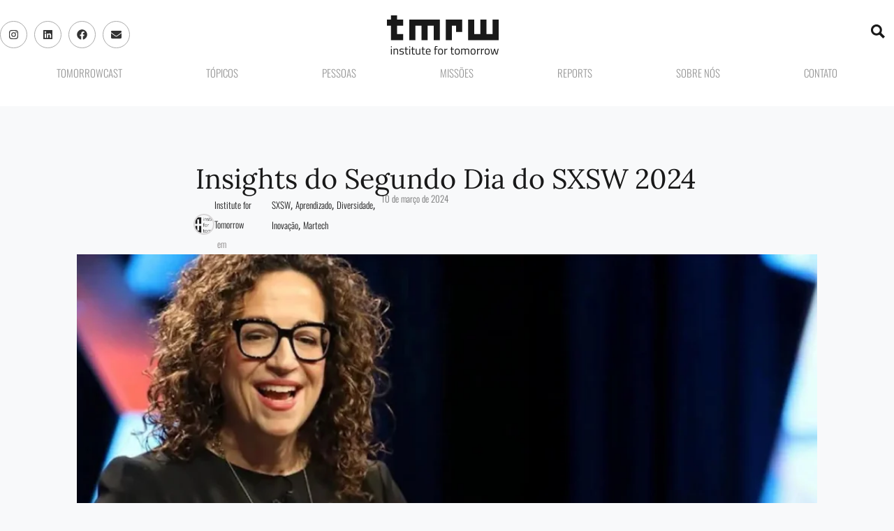

--- FILE ---
content_type: text/html; charset=UTF-8
request_url: https://iftomorrow.institute/insights-do-segundo-dia-do-sxsw-2024/
body_size: 43500
content:
<!doctype html><html lang="pt-BR"><head><script data-no-optimize="1">var litespeed_docref=sessionStorage.getItem("litespeed_docref");litespeed_docref&&(Object.defineProperty(document,"referrer",{get:function(){return litespeed_docref}}),sessionStorage.removeItem("litespeed_docref"));</script> <meta charset="UTF-8"><meta name="viewport" content="width=device-width, initial-scale=1"><link rel="profile" href="https://gmpg.org/xfn/11"><meta name='robots' content='index, follow, max-image-preview:large, max-snippet:-1, max-video-preview:-1' /><title>Insights do Segundo Dia do SXSW 2024 | Institute for Tomorrow</title><meta name="description" content="Explore o futuro da tecnologia e IA no SXSW 2024! Conheça as últimas tendências, desde a computação quântica até a transformação da indústria de mídia. Descubra insights sobre inteligência artificial e bem-estar no ambiente de trabalho com especialistas renomados. Junte-se a nós nesta jornada emocionante rumo ao futuro da inovação!" /><link rel="canonical" href="https://iftomorrow.institute/insights-do-segundo-dia-do-sxsw-2024/" /><meta property="og:locale" content="pt_BR" /><meta property="og:type" content="article" /><meta property="og:title" content="Insights do Segundo Dia do SXSW 2024 | Institute for Tomorrow" /><meta property="og:description" content="Explore o futuro da tecnologia e IA no SXSW 2024! Conheça as últimas tendências, desde a computação quântica até a transformação da indústria de mídia. Descubra insights sobre inteligência artificial e bem-estar no ambiente de trabalho com especialistas renomados. Junte-se a nós nesta jornada emocionante rumo ao futuro da inovação!" /><meta property="og:url" content="https://iftomorrow.institute/insights-do-segundo-dia-do-sxsw-2024/" /><meta property="og:site_name" content="Institute for Tomorrow" /><meta property="article:publisher" content="https://www.facebook.com/iftmrw" /><meta property="article:author" content="https://www.facebook.com/iftmrw" /><meta property="article:published_time" content="2024-03-10T12:49:22+00:00" /><meta property="article:modified_time" content="2024-03-10T12:57:22+00:00" /><meta property="og:image" content="https://iftomorrow.institute/wp-content/uploads/2024/03/Design-sem-nome-33-1.webp" /><meta property="og:image:width" content="1410" /><meta property="og:image:height" content="870" /><meta property="og:image:type" content="image/webp" /><meta name="author" content="Institute for Tomorrow" /><meta name="twitter:card" content="summary_large_image" /><meta name="twitter:label1" content="Escrito por" /><meta name="twitter:data1" content="Institute for Tomorrow" /><meta name="twitter:label2" content="Est. tempo de leitura" /><meta name="twitter:data2" content="7 minutos" /> <script type="application/ld+json" class="yoast-schema-graph">{"@context":"https://schema.org","@graph":[{"@type":"Article","@id":"https://iftomorrow.institute/insights-do-segundo-dia-do-sxsw-2024/#article","isPartOf":{"@id":"https://iftomorrow.institute/insights-do-segundo-dia-do-sxsw-2024/"},"author":{"name":"Institute for Tomorrow","@id":"https://iftomorrow.institute/#/schema/person/df6d3023625f62e1fdd3c679e727b464"},"headline":"Insights do Segundo Dia do SXSW 2024","datePublished":"2024-03-10T12:49:22+00:00","dateModified":"2024-03-10T12:57:22+00:00","mainEntityOfPage":{"@id":"https://iftomorrow.institute/insights-do-segundo-dia-do-sxsw-2024/"},"wordCount":1475,"commentCount":0,"publisher":{"@id":"https://iftomorrow.institute/#organization"},"image":{"@id":"https://iftomorrow.institute/insights-do-segundo-dia-do-sxsw-2024/#primaryimage"},"thumbnailUrl":"https://iftomorrow.institute/wp-content/uploads/2024/03/Design-sem-nome-33-1.webp","keywords":["SXSW"],"articleSection":["Aprendizado","Diversidade","Inovação","Martech","SXSW"],"inLanguage":"pt-BR","potentialAction":[{"@type":"CommentAction","name":"Comment","target":["https://iftomorrow.institute/insights-do-segundo-dia-do-sxsw-2024/#respond"]}]},{"@type":"WebPage","@id":"https://iftomorrow.institute/insights-do-segundo-dia-do-sxsw-2024/","url":"https://iftomorrow.institute/insights-do-segundo-dia-do-sxsw-2024/","name":"Insights do Segundo Dia do SXSW 2024 | Institute for Tomorrow","isPartOf":{"@id":"https://iftomorrow.institute/#website"},"primaryImageOfPage":{"@id":"https://iftomorrow.institute/insights-do-segundo-dia-do-sxsw-2024/#primaryimage"},"image":{"@id":"https://iftomorrow.institute/insights-do-segundo-dia-do-sxsw-2024/#primaryimage"},"thumbnailUrl":"https://iftomorrow.institute/wp-content/uploads/2024/03/Design-sem-nome-33-1.webp","datePublished":"2024-03-10T12:49:22+00:00","dateModified":"2024-03-10T12:57:22+00:00","description":"Explore o futuro da tecnologia e IA no SXSW 2024! Conheça as últimas tendências, desde a computação quântica até a transformação da indústria de mídia. Descubra insights sobre inteligência artificial e bem-estar no ambiente de trabalho com especialistas renomados. Junte-se a nós nesta jornada emocionante rumo ao futuro da inovação!","breadcrumb":{"@id":"https://iftomorrow.institute/insights-do-segundo-dia-do-sxsw-2024/#breadcrumb"},"inLanguage":"pt-BR","potentialAction":[{"@type":"ReadAction","target":["https://iftomorrow.institute/insights-do-segundo-dia-do-sxsw-2024/"]}]},{"@type":"ImageObject","inLanguage":"pt-BR","@id":"https://iftomorrow.institute/insights-do-segundo-dia-do-sxsw-2024/#primaryimage","url":"https://iftomorrow.institute/wp-content/uploads/2024/03/Design-sem-nome-33-1.webp","contentUrl":"https://iftomorrow.institute/wp-content/uploads/2024/03/Design-sem-nome-33-1.webp","width":1410,"height":870,"caption":"Amy Webb. Foto: Justin Zamudio / SXSW"},{"@type":"BreadcrumbList","@id":"https://iftomorrow.institute/insights-do-segundo-dia-do-sxsw-2024/#breadcrumb","itemListElement":[{"@type":"ListItem","position":1,"name":"Home","item":"https://iftomorrow.institute/"},{"@type":"ListItem","position":2,"name":"Insights do Segundo Dia do SXSW 2024"}]},{"@type":"WebSite","@id":"https://iftomorrow.institute/#website","url":"https://iftomorrow.institute/","name":"Institute for Tomorrow","description":"Innovation Consultancy","publisher":{"@id":"https://iftomorrow.institute/#organization"},"alternateName":"TMRW","potentialAction":[{"@type":"SearchAction","target":{"@type":"EntryPoint","urlTemplate":"https://iftomorrow.institute/?s={search_term_string}"},"query-input":{"@type":"PropertyValueSpecification","valueRequired":true,"valueName":"search_term_string"}}],"inLanguage":"pt-BR"},{"@type":"Organization","@id":"https://iftomorrow.institute/#organization","name":"Institute for Tomorrow","alternateName":"TMRW","url":"https://iftomorrow.institute/","logo":{"@type":"ImageObject","inLanguage":"pt-BR","@id":"https://iftomorrow.institute/#/schema/logo/image/","url":"https://iftomorrow.institute/wp-content/uploads/2022/10/logo-tmrw-h.svg","contentUrl":"https://iftomorrow.institute/wp-content/uploads/2022/10/logo-tmrw-h.svg","width":293.131,"height":101.717,"caption":"Institute for Tomorrow"},"image":{"@id":"https://iftomorrow.institute/#/schema/logo/image/"},"sameAs":["https://www.facebook.com/iftmrw","https://www.instagram.com/if_tmrw/","https://www.linkedin.com/company/iftmrw/","https://www.instagram.com/tomorrow_cast/"]},{"@type":"Person","@id":"https://iftomorrow.institute/#/schema/person/df6d3023625f62e1fdd3c679e727b464","name":"Institute for Tomorrow","image":{"@type":"ImageObject","inLanguage":"pt-BR","@id":"https://iftomorrow.institute/#/schema/person/image/","url":"https://secure.gravatar.com/avatar/3d7a091782a43152ef8e2c28b3d8e3c0152e890fb60d244b9253f4706adafc21?s=96&d=mm&r=g","contentUrl":"https://secure.gravatar.com/avatar/3d7a091782a43152ef8e2c28b3d8e3c0152e890fb60d244b9253f4706adafc21?s=96&d=mm&r=g","caption":"Institute for Tomorrow"},"sameAs":["https://www.facebook.com/iftmrw","https://www.instagram.com/if_tmrw/","https://www.linkedin.com/company/iftmrw/"],"url":"https://iftomorrow.institute/author/tmrw-iftmrw/"}]}</script> <link rel="alternate" type="application/rss+xml" title="Feed para Institute for Tomorrow &raquo;" href="https://iftomorrow.institute/feed/" /><link rel="alternate" type="application/rss+xml" title="Feed de comentários para Institute for Tomorrow &raquo;" href="https://iftomorrow.institute/comments/feed/" /><style id='wp-img-auto-sizes-contain-inline-css'>img:is([sizes=auto i],[sizes^="auto," i]){contain-intrinsic-size:3000px 1500px}
/*# sourceURL=wp-img-auto-sizes-contain-inline-css */</style><link data-optimized="2" rel="stylesheet" href="https://iftomorrow.institute/wp-content/litespeed/css/9c43389e6d18a64eb49accedffccd401.css?ver=eb6bb" /><style id='global-styles-inline-css'>:root{--wp--preset--aspect-ratio--square: 1;--wp--preset--aspect-ratio--4-3: 4/3;--wp--preset--aspect-ratio--3-4: 3/4;--wp--preset--aspect-ratio--3-2: 3/2;--wp--preset--aspect-ratio--2-3: 2/3;--wp--preset--aspect-ratio--16-9: 16/9;--wp--preset--aspect-ratio--9-16: 9/16;--wp--preset--color--black: #000000;--wp--preset--color--cyan-bluish-gray: #abb8c3;--wp--preset--color--white: #ffffff;--wp--preset--color--pale-pink: #f78da7;--wp--preset--color--vivid-red: #cf2e2e;--wp--preset--color--luminous-vivid-orange: #ff6900;--wp--preset--color--luminous-vivid-amber: #fcb900;--wp--preset--color--light-green-cyan: #7bdcb5;--wp--preset--color--vivid-green-cyan: #00d084;--wp--preset--color--pale-cyan-blue: #8ed1fc;--wp--preset--color--vivid-cyan-blue: #0693e3;--wp--preset--color--vivid-purple: #9b51e0;--wp--preset--gradient--vivid-cyan-blue-to-vivid-purple: linear-gradient(135deg,rgb(6,147,227) 0%,rgb(155,81,224) 100%);--wp--preset--gradient--light-green-cyan-to-vivid-green-cyan: linear-gradient(135deg,rgb(122,220,180) 0%,rgb(0,208,130) 100%);--wp--preset--gradient--luminous-vivid-amber-to-luminous-vivid-orange: linear-gradient(135deg,rgb(252,185,0) 0%,rgb(255,105,0) 100%);--wp--preset--gradient--luminous-vivid-orange-to-vivid-red: linear-gradient(135deg,rgb(255,105,0) 0%,rgb(207,46,46) 100%);--wp--preset--gradient--very-light-gray-to-cyan-bluish-gray: linear-gradient(135deg,rgb(238,238,238) 0%,rgb(169,184,195) 100%);--wp--preset--gradient--cool-to-warm-spectrum: linear-gradient(135deg,rgb(74,234,220) 0%,rgb(151,120,209) 20%,rgb(207,42,186) 40%,rgb(238,44,130) 60%,rgb(251,105,98) 80%,rgb(254,248,76) 100%);--wp--preset--gradient--blush-light-purple: linear-gradient(135deg,rgb(255,206,236) 0%,rgb(152,150,240) 100%);--wp--preset--gradient--blush-bordeaux: linear-gradient(135deg,rgb(254,205,165) 0%,rgb(254,45,45) 50%,rgb(107,0,62) 100%);--wp--preset--gradient--luminous-dusk: linear-gradient(135deg,rgb(255,203,112) 0%,rgb(199,81,192) 50%,rgb(65,88,208) 100%);--wp--preset--gradient--pale-ocean: linear-gradient(135deg,rgb(255,245,203) 0%,rgb(182,227,212) 50%,rgb(51,167,181) 100%);--wp--preset--gradient--electric-grass: linear-gradient(135deg,rgb(202,248,128) 0%,rgb(113,206,126) 100%);--wp--preset--gradient--midnight: linear-gradient(135deg,rgb(2,3,129) 0%,rgb(40,116,252) 100%);--wp--preset--font-size--small: 13px;--wp--preset--font-size--medium: 20px;--wp--preset--font-size--large: 36px;--wp--preset--font-size--x-large: 42px;--wp--preset--spacing--20: 0.44rem;--wp--preset--spacing--30: 0.67rem;--wp--preset--spacing--40: 1rem;--wp--preset--spacing--50: 1.5rem;--wp--preset--spacing--60: 2.25rem;--wp--preset--spacing--70: 3.38rem;--wp--preset--spacing--80: 5.06rem;--wp--preset--shadow--natural: 6px 6px 9px rgba(0, 0, 0, 0.2);--wp--preset--shadow--deep: 12px 12px 50px rgba(0, 0, 0, 0.4);--wp--preset--shadow--sharp: 6px 6px 0px rgba(0, 0, 0, 0.2);--wp--preset--shadow--outlined: 6px 6px 0px -3px rgb(255, 255, 255), 6px 6px rgb(0, 0, 0);--wp--preset--shadow--crisp: 6px 6px 0px rgb(0, 0, 0);}:root { --wp--style--global--content-size: 800px;--wp--style--global--wide-size: 1200px; }:where(body) { margin: 0; }.wp-site-blocks > .alignleft { float: left; margin-right: 2em; }.wp-site-blocks > .alignright { float: right; margin-left: 2em; }.wp-site-blocks > .aligncenter { justify-content: center; margin-left: auto; margin-right: auto; }:where(.wp-site-blocks) > * { margin-block-start: 24px; margin-block-end: 0; }:where(.wp-site-blocks) > :first-child { margin-block-start: 0; }:where(.wp-site-blocks) > :last-child { margin-block-end: 0; }:root { --wp--style--block-gap: 24px; }:root :where(.is-layout-flow) > :first-child{margin-block-start: 0;}:root :where(.is-layout-flow) > :last-child{margin-block-end: 0;}:root :where(.is-layout-flow) > *{margin-block-start: 24px;margin-block-end: 0;}:root :where(.is-layout-constrained) > :first-child{margin-block-start: 0;}:root :where(.is-layout-constrained) > :last-child{margin-block-end: 0;}:root :where(.is-layout-constrained) > *{margin-block-start: 24px;margin-block-end: 0;}:root :where(.is-layout-flex){gap: 24px;}:root :where(.is-layout-grid){gap: 24px;}.is-layout-flow > .alignleft{float: left;margin-inline-start: 0;margin-inline-end: 2em;}.is-layout-flow > .alignright{float: right;margin-inline-start: 2em;margin-inline-end: 0;}.is-layout-flow > .aligncenter{margin-left: auto !important;margin-right: auto !important;}.is-layout-constrained > .alignleft{float: left;margin-inline-start: 0;margin-inline-end: 2em;}.is-layout-constrained > .alignright{float: right;margin-inline-start: 2em;margin-inline-end: 0;}.is-layout-constrained > .aligncenter{margin-left: auto !important;margin-right: auto !important;}.is-layout-constrained > :where(:not(.alignleft):not(.alignright):not(.alignfull)){max-width: var(--wp--style--global--content-size);margin-left: auto !important;margin-right: auto !important;}.is-layout-constrained > .alignwide{max-width: var(--wp--style--global--wide-size);}body .is-layout-flex{display: flex;}.is-layout-flex{flex-wrap: wrap;align-items: center;}.is-layout-flex > :is(*, div){margin: 0;}body .is-layout-grid{display: grid;}.is-layout-grid > :is(*, div){margin: 0;}body{padding-top: 0px;padding-right: 0px;padding-bottom: 0px;padding-left: 0px;}a:where(:not(.wp-element-button)){text-decoration: underline;}:root :where(.wp-element-button, .wp-block-button__link){background-color: #32373c;border-width: 0;color: #fff;font-family: inherit;font-size: inherit;font-style: inherit;font-weight: inherit;letter-spacing: inherit;line-height: inherit;padding-top: calc(0.667em + 2px);padding-right: calc(1.333em + 2px);padding-bottom: calc(0.667em + 2px);padding-left: calc(1.333em + 2px);text-decoration: none;text-transform: inherit;}.has-black-color{color: var(--wp--preset--color--black) !important;}.has-cyan-bluish-gray-color{color: var(--wp--preset--color--cyan-bluish-gray) !important;}.has-white-color{color: var(--wp--preset--color--white) !important;}.has-pale-pink-color{color: var(--wp--preset--color--pale-pink) !important;}.has-vivid-red-color{color: var(--wp--preset--color--vivid-red) !important;}.has-luminous-vivid-orange-color{color: var(--wp--preset--color--luminous-vivid-orange) !important;}.has-luminous-vivid-amber-color{color: var(--wp--preset--color--luminous-vivid-amber) !important;}.has-light-green-cyan-color{color: var(--wp--preset--color--light-green-cyan) !important;}.has-vivid-green-cyan-color{color: var(--wp--preset--color--vivid-green-cyan) !important;}.has-pale-cyan-blue-color{color: var(--wp--preset--color--pale-cyan-blue) !important;}.has-vivid-cyan-blue-color{color: var(--wp--preset--color--vivid-cyan-blue) !important;}.has-vivid-purple-color{color: var(--wp--preset--color--vivid-purple) !important;}.has-black-background-color{background-color: var(--wp--preset--color--black) !important;}.has-cyan-bluish-gray-background-color{background-color: var(--wp--preset--color--cyan-bluish-gray) !important;}.has-white-background-color{background-color: var(--wp--preset--color--white) !important;}.has-pale-pink-background-color{background-color: var(--wp--preset--color--pale-pink) !important;}.has-vivid-red-background-color{background-color: var(--wp--preset--color--vivid-red) !important;}.has-luminous-vivid-orange-background-color{background-color: var(--wp--preset--color--luminous-vivid-orange) !important;}.has-luminous-vivid-amber-background-color{background-color: var(--wp--preset--color--luminous-vivid-amber) !important;}.has-light-green-cyan-background-color{background-color: var(--wp--preset--color--light-green-cyan) !important;}.has-vivid-green-cyan-background-color{background-color: var(--wp--preset--color--vivid-green-cyan) !important;}.has-pale-cyan-blue-background-color{background-color: var(--wp--preset--color--pale-cyan-blue) !important;}.has-vivid-cyan-blue-background-color{background-color: var(--wp--preset--color--vivid-cyan-blue) !important;}.has-vivid-purple-background-color{background-color: var(--wp--preset--color--vivid-purple) !important;}.has-black-border-color{border-color: var(--wp--preset--color--black) !important;}.has-cyan-bluish-gray-border-color{border-color: var(--wp--preset--color--cyan-bluish-gray) !important;}.has-white-border-color{border-color: var(--wp--preset--color--white) !important;}.has-pale-pink-border-color{border-color: var(--wp--preset--color--pale-pink) !important;}.has-vivid-red-border-color{border-color: var(--wp--preset--color--vivid-red) !important;}.has-luminous-vivid-orange-border-color{border-color: var(--wp--preset--color--luminous-vivid-orange) !important;}.has-luminous-vivid-amber-border-color{border-color: var(--wp--preset--color--luminous-vivid-amber) !important;}.has-light-green-cyan-border-color{border-color: var(--wp--preset--color--light-green-cyan) !important;}.has-vivid-green-cyan-border-color{border-color: var(--wp--preset--color--vivid-green-cyan) !important;}.has-pale-cyan-blue-border-color{border-color: var(--wp--preset--color--pale-cyan-blue) !important;}.has-vivid-cyan-blue-border-color{border-color: var(--wp--preset--color--vivid-cyan-blue) !important;}.has-vivid-purple-border-color{border-color: var(--wp--preset--color--vivid-purple) !important;}.has-vivid-cyan-blue-to-vivid-purple-gradient-background{background: var(--wp--preset--gradient--vivid-cyan-blue-to-vivid-purple) !important;}.has-light-green-cyan-to-vivid-green-cyan-gradient-background{background: var(--wp--preset--gradient--light-green-cyan-to-vivid-green-cyan) !important;}.has-luminous-vivid-amber-to-luminous-vivid-orange-gradient-background{background: var(--wp--preset--gradient--luminous-vivid-amber-to-luminous-vivid-orange) !important;}.has-luminous-vivid-orange-to-vivid-red-gradient-background{background: var(--wp--preset--gradient--luminous-vivid-orange-to-vivid-red) !important;}.has-very-light-gray-to-cyan-bluish-gray-gradient-background{background: var(--wp--preset--gradient--very-light-gray-to-cyan-bluish-gray) !important;}.has-cool-to-warm-spectrum-gradient-background{background: var(--wp--preset--gradient--cool-to-warm-spectrum) !important;}.has-blush-light-purple-gradient-background{background: var(--wp--preset--gradient--blush-light-purple) !important;}.has-blush-bordeaux-gradient-background{background: var(--wp--preset--gradient--blush-bordeaux) !important;}.has-luminous-dusk-gradient-background{background: var(--wp--preset--gradient--luminous-dusk) !important;}.has-pale-ocean-gradient-background{background: var(--wp--preset--gradient--pale-ocean) !important;}.has-electric-grass-gradient-background{background: var(--wp--preset--gradient--electric-grass) !important;}.has-midnight-gradient-background{background: var(--wp--preset--gradient--midnight) !important;}.has-small-font-size{font-size: var(--wp--preset--font-size--small) !important;}.has-medium-font-size{font-size: var(--wp--preset--font-size--medium) !important;}.has-large-font-size{font-size: var(--wp--preset--font-size--large) !important;}.has-x-large-font-size{font-size: var(--wp--preset--font-size--x-large) !important;}
:root :where(.wp-block-pullquote){font-size: 1.5em;line-height: 1.6;}
/*# sourceURL=global-styles-inline-css */</style> <script type="litespeed/javascript" data-src="https://iftomorrow.institute/wp-includes/js/jquery/jquery.min.js" id="jquery-core-js"></script> <link rel="https://api.w.org/" href="https://iftomorrow.institute/wp-json/" /><link rel="alternate" title="JSON" type="application/json" href="https://iftomorrow.institute/wp-json/wp/v2/posts/2730" /><meta name="generator" content="Elementor 3.34.2; features: e_font_icon_svg; settings: css_print_method-external, google_font-enabled, font_display-auto">
 <script type="litespeed/javascript" data-src="https://www.googletagmanager.com/gtag/js?id=G-7C9L0LL6SK"></script> <script type="litespeed/javascript">window.dataLayer=window.dataLayer||[];function gtag(){dataLayer.push(arguments)}
gtag('js',new Date());gtag('config','G-7C9L0LL6SK')</script> <style>.e-con.e-parent:nth-of-type(n+4):not(.e-lazyloaded):not(.e-no-lazyload),
				.e-con.e-parent:nth-of-type(n+4):not(.e-lazyloaded):not(.e-no-lazyload) * {
					background-image: none !important;
				}
				@media screen and (max-height: 1024px) {
					.e-con.e-parent:nth-of-type(n+3):not(.e-lazyloaded):not(.e-no-lazyload),
					.e-con.e-parent:nth-of-type(n+3):not(.e-lazyloaded):not(.e-no-lazyload) * {
						background-image: none !important;
					}
				}
				@media screen and (max-height: 640px) {
					.e-con.e-parent:nth-of-type(n+2):not(.e-lazyloaded):not(.e-no-lazyload),
					.e-con.e-parent:nth-of-type(n+2):not(.e-lazyloaded):not(.e-no-lazyload) * {
						background-image: none !important;
					}
				}</style><link rel="icon" href="https://iftomorrow.institute/wp-content/uploads/2022/10/favico-tmrw.svg" sizes="32x32" /><link rel="icon" href="https://iftomorrow.institute/wp-content/uploads/2022/10/favico-tmrw.svg" sizes="192x192" /><link rel="apple-touch-icon" href="https://iftomorrow.institute/wp-content/uploads/2022/10/favico-tmrw.svg" /><meta name="msapplication-TileImage" content="https://iftomorrow.institute/wp-content/uploads/2022/10/favico-tmrw.svg" /></head><body data-rsssl=1 class="wp-singular post-template-default single single-post postid-2730 single-format-standard wp-custom-logo wp-embed-responsive wp-theme-hello-elementor wp-child-theme-hello-elementor-child hello-elementor-default elementor-default elementor-kit-6 elementor-page-1725"><a class="skip-link screen-reader-text" href="#content">Ir para o conteúdo</a><header data-elementor-type="header" data-elementor-id="102" class="elementor elementor-102 elementor-location-header" data-elementor-post-type="elementor_library"><div class="elementor-element elementor-element-ba38e1e e-flex e-con-boxed e-con e-parent" data-id="ba38e1e" data-element_type="container" id="topo" data-settings="{&quot;background_background&quot;:&quot;classic&quot;,&quot;sticky&quot;:&quot;top&quot;,&quot;sticky_on&quot;:[&quot;tablet&quot;,&quot;mobile&quot;],&quot;sticky_offset&quot;:0,&quot;sticky_effects_offset&quot;:0,&quot;sticky_anchor_link_offset&quot;:0}"><div class="e-con-inner"><div class="elementor-element elementor-element-eb3adb9 e-con-full e-flex e-con e-child" data-id="eb3adb9" data-element_type="container"><div class="elementor-element elementor-element-02433aa elementor-shape-circle e-grid-align-left elementor-widget__width-initial e-grid-align-tablet-right elementor-widget-tablet__width-auto elementor-grid-0 elementor-widget elementor-widget-social-icons" data-id="02433aa" data-element_type="widget" data-widget_type="social-icons.default"><div class="elementor-widget-container"><div class="elementor-social-icons-wrapper elementor-grid" role="list">
<span class="elementor-grid-item" role="listitem">
<a class="elementor-icon elementor-social-icon elementor-social-icon-instagram elementor-repeater-item-e6f9e8b" href="https://www.instagram.com/if_tmrw/" target="_blank">
<span class="elementor-screen-only">Instagram</span>
<svg aria-hidden="true" class="e-font-icon-svg e-fab-instagram" viewBox="0 0 448 512" xmlns="http://www.w3.org/2000/svg"><path d="M224.1 141c-63.6 0-114.9 51.3-114.9 114.9s51.3 114.9 114.9 114.9S339 319.5 339 255.9 287.7 141 224.1 141zm0 189.6c-41.1 0-74.7-33.5-74.7-74.7s33.5-74.7 74.7-74.7 74.7 33.5 74.7 74.7-33.6 74.7-74.7 74.7zm146.4-194.3c0 14.9-12 26.8-26.8 26.8-14.9 0-26.8-12-26.8-26.8s12-26.8 26.8-26.8 26.8 12 26.8 26.8zm76.1 27.2c-1.7-35.9-9.9-67.7-36.2-93.9-26.2-26.2-58-34.4-93.9-36.2-37-2.1-147.9-2.1-184.9 0-35.8 1.7-67.6 9.9-93.9 36.1s-34.4 58-36.2 93.9c-2.1 37-2.1 147.9 0 184.9 1.7 35.9 9.9 67.7 36.2 93.9s58 34.4 93.9 36.2c37 2.1 147.9 2.1 184.9 0 35.9-1.7 67.7-9.9 93.9-36.2 26.2-26.2 34.4-58 36.2-93.9 2.1-37 2.1-147.8 0-184.8zM398.8 388c-7.8 19.6-22.9 34.7-42.6 42.6-29.5 11.7-99.5 9-132.1 9s-102.7 2.6-132.1-9c-19.6-7.8-34.7-22.9-42.6-42.6-11.7-29.5-9-99.5-9-132.1s-2.6-102.7 9-132.1c7.8-19.6 22.9-34.7 42.6-42.6 29.5-11.7 99.5-9 132.1-9s102.7-2.6 132.1 9c19.6 7.8 34.7 22.9 42.6 42.6 11.7 29.5 9 99.5 9 132.1s2.7 102.7-9 132.1z"></path></svg>					</a>
</span>
<span class="elementor-grid-item" role="listitem">
<a class="elementor-icon elementor-social-icon elementor-social-icon-linkedin elementor-repeater-item-f3154f2" href="https://www.linkedin.com/company/iftmrw/" target="_blank">
<span class="elementor-screen-only">Linkedin</span>
<svg aria-hidden="true" class="e-font-icon-svg e-fab-linkedin" viewBox="0 0 448 512" xmlns="http://www.w3.org/2000/svg"><path d="M416 32H31.9C14.3 32 0 46.5 0 64.3v383.4C0 465.5 14.3 480 31.9 480H416c17.6 0 32-14.5 32-32.3V64.3c0-17.8-14.4-32.3-32-32.3zM135.4 416H69V202.2h66.5V416zm-33.2-243c-21.3 0-38.5-17.3-38.5-38.5S80.9 96 102.2 96c21.2 0 38.5 17.3 38.5 38.5 0 21.3-17.2 38.5-38.5 38.5zm282.1 243h-66.4V312c0-24.8-.5-56.7-34.5-56.7-34.6 0-39.9 27-39.9 54.9V416h-66.4V202.2h63.7v29.2h.9c8.9-16.8 30.6-34.5 62.9-34.5 67.2 0 79.7 44.3 79.7 101.9V416z"></path></svg>					</a>
</span>
<span class="elementor-grid-item" role="listitem">
<a class="elementor-icon elementor-social-icon elementor-social-icon-facebook elementor-repeater-item-8c4f39d" href="https://www.facebook.com/iftmrw" target="_blank">
<span class="elementor-screen-only">Facebook</span>
<svg aria-hidden="true" class="e-font-icon-svg e-fab-facebook" viewBox="0 0 512 512" xmlns="http://www.w3.org/2000/svg"><path d="M504 256C504 119 393 8 256 8S8 119 8 256c0 123.78 90.69 226.38 209.25 245V327.69h-63V256h63v-54.64c0-62.15 37-96.48 93.67-96.48 27.14 0 55.52 4.84 55.52 4.84v61h-31.28c-30.8 0-40.41 19.12-40.41 38.73V256h68.78l-11 71.69h-57.78V501C413.31 482.38 504 379.78 504 256z"></path></svg>					</a>
</span>
<span class="elementor-grid-item" role="listitem">
<a class="elementor-icon elementor-social-icon elementor-social-icon-envelope elementor-repeater-item-03e106b" href="mailto:hello@iftomorrow.institute" target="_blank">
<span class="elementor-screen-only">Envelope</span>
<svg aria-hidden="true" class="e-font-icon-svg e-fas-envelope" viewBox="0 0 512 512" xmlns="http://www.w3.org/2000/svg"><path d="M502.3 190.8c3.9-3.1 9.7-.2 9.7 4.7V400c0 26.5-21.5 48-48 48H48c-26.5 0-48-21.5-48-48V195.6c0-5 5.7-7.8 9.7-4.7 22.4 17.4 52.1 39.5 154.1 113.6 21.1 15.4 56.7 47.8 92.2 47.6 35.7.3 72-32.8 92.3-47.6 102-74.1 131.6-96.3 154-113.7zM256 320c23.2.4 56.6-29.2 73.4-41.4 132.7-96.3 142.8-104.7 173.4-128.7 5.8-4.5 9.2-11.5 9.2-18.9v-19c0-26.5-21.5-48-48-48H48C21.5 64 0 85.5 0 112v19c0 7.4 3.4 14.3 9.2 18.9 30.6 23.9 40.7 32.4 173.4 128.7 16.8 12.2 50.2 41.8 73.4 41.4z"></path></svg>					</a>
</span></div></div></div><div class="elementor-element elementor-element-fa7d1a2 elementor-widget__width-initial elementor-widget-tablet__width-auto elementor-widget elementor-widget-theme-site-logo elementor-widget-image" data-id="fa7d1a2" data-element_type="widget" data-widget_type="theme-site-logo.default"><div class="elementor-widget-container">
<a href="https://iftomorrow.institute">
<img data-lazyloaded="1" src="[data-uri]" width="293" height="102" data-src="https://iftomorrow.institute/wp-content/uploads/2022/10/logo-tmrw-h.svg" class="attachment-medium size-medium wp-image-14" alt="Logo Institute for Tomorrow" />				</a></div></div><div class="elementor-element elementor-element-c947306 elementor-widget__width-initial elementor-view-default elementor-widget elementor-widget-icon" data-id="c947306" data-element_type="widget" data-widget_type="icon.default"><div class="elementor-widget-container"><div class="elementor-icon-wrapper">
<a class="elementor-icon" href="#elementor-action%3Aaction%3Dpopup%3Aopen%26settings%3DeyJpZCI6IjcwMCIsInRvZ2dsZSI6ZmFsc2V9">
<svg xmlns="http://www.w3.org/2000/svg" width="46" height="46" viewBox="0 0 46 46"><defs><style>.sb{fill:#191919;}</style></defs><path class="sb" d="M35.66,29.539a18.192,18.192,0,1,0-6.124,6.119L41.879,48,48,41.876ZM20.15,31.38A11.223,11.223,0,1,1,31.378,20.164,11.241,11.241,0,0,1,20.15,31.38Z" transform="translate(-2 -2)"></path></svg>			</a></div></div></div></div><div class="elementor-element elementor-element-26575c2 e-con-full elementor-hidden-desktop e-flex e-con e-child" data-id="26575c2" data-element_type="container" data-settings="{&quot;background_background&quot;:&quot;classic&quot;}"><div class="elementor-element elementor-element-e2a8080 elementor-nav-menu__align-justify menu elementor-nav-menu--stretch elementor-nav-menu__text-align-center elementor-widget__width-initial elementor-nav-menu--dropdown-tablet elementor-nav-menu--toggle elementor-nav-menu--burger elementor-widget elementor-widget-nav-menu" data-id="e2a8080" data-element_type="widget" data-settings="{&quot;submenu_icon&quot;:{&quot;value&quot;:&quot;&lt;svg aria-hidden=\&quot;true\&quot; class=\&quot;fa-svg-chevron-down e-font-icon-svg e-fas-chevron-down\&quot; viewBox=\&quot;0 0 448 512\&quot; xmlns=\&quot;http:\/\/www.w3.org\/2000\/svg\&quot;&gt;&lt;path d=\&quot;M207.029 381.476L12.686 187.132c-9.373-9.373-9.373-24.569 0-33.941l22.667-22.667c9.357-9.357 24.522-9.375 33.901-.04L224 284.505l154.745-154.021c9.379-9.335 24.544-9.317 33.901.04l22.667 22.667c9.373 9.373 9.373 24.569 0 33.941L240.971 381.476c-9.373 9.372-24.569 9.372-33.942 0z\&quot;&gt;&lt;\/path&gt;&lt;\/svg&gt;&quot;,&quot;library&quot;:&quot;fa-solid&quot;},&quot;full_width&quot;:&quot;stretch&quot;,&quot;layout&quot;:&quot;horizontal&quot;,&quot;toggle&quot;:&quot;burger&quot;}" data-widget_type="nav-menu.default"><div class="elementor-widget-container"><nav aria-label="Menu" class="elementor-nav-menu--main elementor-nav-menu__container elementor-nav-menu--layout-horizontal e--pointer-none"><ul id="menu-1-e2a8080" class="elementor-nav-menu"><li class="menu-item menu-item-type-post_type_archive menu-item-object-tomorrowcast menu-item-121"><a href="https://iftomorrow.institute/tomorrowcast/" class="elementor-item">TomorrowCast</a></li><li class="menu-item menu-item-type-post_type menu-item-object-page menu-item-1648"><a href="https://iftomorrow.institute/topicos/" class="elementor-item">Tópicos</a></li><li class="menu-item menu-item-type-post_type menu-item-object-page menu-item-1649"><a href="https://iftomorrow.institute/pessoas/" class="elementor-item">Pessoas</a></li><li class="menu-item menu-item-type-post_type_archive menu-item-object-missoes menu-item-has-children menu-item-3580"><a href="https://iftomorrow.institute/missoes/" class="elementor-item">Missões</a><ul class="sub-menu elementor-nav-menu--dropdown"><li class="menu-item menu-item-type-post_type menu-item-object-missoes menu-item-3952"><a href="https://iftomorrow.institute/missoes/sxsw-2026-missao-austin-londres-iftomorrow-abedesign/" class="elementor-sub-item">SXSW 2026</a></li><li class="menu-item menu-item-type-post_type menu-item-object-missoes menu-item-3953"><a href="https://iftomorrow.institute/missoes/missao-china-2026-a-china-que-ja-constroi-o-futuro-e-por-que-precisamos-estar-la-agora/" class="elementor-sub-item">China 2026</a></li></ul></li><li class="menu-item menu-item-type-post_type_archive menu-item-object-reports menu-item-has-children menu-item-2947"><a href="https://iftomorrow.institute/reports/" class="elementor-item">Reports</a><ul class="sub-menu elementor-nav-menu--dropdown"><li class="menu-item menu-item-type-post_type menu-item-object-reports menu-item-3942"><a href="https://iftomorrow.institute/reports/made-in-china-arquitetura-da-inovacao-global/" class="elementor-sub-item">CRE8TRS.journey China em Decode</a></li><li class="menu-item menu-item-type-post_type menu-item-object-reports menu-item-3963"><a href="https://iftomorrow.institute/reports/pocket-report-web-summit-2025/" class="elementor-sub-item">Pocket Report Web Summit 2025</a></li><li class="menu-item menu-item-type-post_type menu-item-object-reports menu-item-3941"><a href="https://iftomorrow.institute/reports/reinvent-the-event-2025-report/" class="elementor-sub-item">Reinvent the event</a></li></ul></li><li class="menu-item menu-item-type-post_type menu-item-object-page menu-item-1654"><a href="https://iftomorrow.institute/sobre-nos/" class="elementor-item">Sobre Nós</a></li><li class="menu-item menu-item-type-post_type menu-item-object-page menu-item-1653"><a href="https://iftomorrow.institute/contato/" class="elementor-item">Contato</a></li></ul></nav><div class="elementor-menu-toggle" role="button" tabindex="0" aria-label="Alternar menu" aria-expanded="false">
<svg aria-hidden="true" role="presentation" class="elementor-menu-toggle__icon--open e-font-icon-svg e-eicon-menu-bar" viewBox="0 0 1000 1000" xmlns="http://www.w3.org/2000/svg"><path d="M104 333H896C929 333 958 304 958 271S929 208 896 208H104C71 208 42 237 42 271S71 333 104 333ZM104 583H896C929 583 958 554 958 521S929 458 896 458H104C71 458 42 487 42 521S71 583 104 583ZM104 833H896C929 833 958 804 958 771S929 708 896 708H104C71 708 42 737 42 771S71 833 104 833Z"></path></svg><svg aria-hidden="true" role="presentation" class="elementor-menu-toggle__icon--close e-font-icon-svg e-eicon-close" viewBox="0 0 1000 1000" xmlns="http://www.w3.org/2000/svg"><path d="M742 167L500 408 258 167C246 154 233 150 217 150 196 150 179 158 167 167 154 179 150 196 150 212 150 229 154 242 171 254L408 500 167 742C138 771 138 800 167 829 196 858 225 858 254 829L496 587 738 829C750 842 767 846 783 846 800 846 817 842 829 829 842 817 846 804 846 783 846 767 842 750 829 737L588 500 833 258C863 229 863 200 833 171 804 137 775 137 742 167Z"></path></svg></div><nav class="elementor-nav-menu--dropdown elementor-nav-menu__container" aria-hidden="true"><ul id="menu-2-e2a8080" class="elementor-nav-menu"><li class="menu-item menu-item-type-post_type_archive menu-item-object-tomorrowcast menu-item-121"><a href="https://iftomorrow.institute/tomorrowcast/" class="elementor-item" tabindex="-1">TomorrowCast</a></li><li class="menu-item menu-item-type-post_type menu-item-object-page menu-item-1648"><a href="https://iftomorrow.institute/topicos/" class="elementor-item" tabindex="-1">Tópicos</a></li><li class="menu-item menu-item-type-post_type menu-item-object-page menu-item-1649"><a href="https://iftomorrow.institute/pessoas/" class="elementor-item" tabindex="-1">Pessoas</a></li><li class="menu-item menu-item-type-post_type_archive menu-item-object-missoes menu-item-has-children menu-item-3580"><a href="https://iftomorrow.institute/missoes/" class="elementor-item" tabindex="-1">Missões</a><ul class="sub-menu elementor-nav-menu--dropdown"><li class="menu-item menu-item-type-post_type menu-item-object-missoes menu-item-3952"><a href="https://iftomorrow.institute/missoes/sxsw-2026-missao-austin-londres-iftomorrow-abedesign/" class="elementor-sub-item" tabindex="-1">SXSW 2026</a></li><li class="menu-item menu-item-type-post_type menu-item-object-missoes menu-item-3953"><a href="https://iftomorrow.institute/missoes/missao-china-2026-a-china-que-ja-constroi-o-futuro-e-por-que-precisamos-estar-la-agora/" class="elementor-sub-item" tabindex="-1">China 2026</a></li></ul></li><li class="menu-item menu-item-type-post_type_archive menu-item-object-reports menu-item-has-children menu-item-2947"><a href="https://iftomorrow.institute/reports/" class="elementor-item" tabindex="-1">Reports</a><ul class="sub-menu elementor-nav-menu--dropdown"><li class="menu-item menu-item-type-post_type menu-item-object-reports menu-item-3942"><a href="https://iftomorrow.institute/reports/made-in-china-arquitetura-da-inovacao-global/" class="elementor-sub-item" tabindex="-1">CRE8TRS.journey China em Decode</a></li><li class="menu-item menu-item-type-post_type menu-item-object-reports menu-item-3963"><a href="https://iftomorrow.institute/reports/pocket-report-web-summit-2025/" class="elementor-sub-item" tabindex="-1">Pocket Report Web Summit 2025</a></li><li class="menu-item menu-item-type-post_type menu-item-object-reports menu-item-3941"><a href="https://iftomorrow.institute/reports/reinvent-the-event-2025-report/" class="elementor-sub-item" tabindex="-1">Reinvent the event</a></li></ul></li><li class="menu-item menu-item-type-post_type menu-item-object-page menu-item-1654"><a href="https://iftomorrow.institute/sobre-nos/" class="elementor-item" tabindex="-1">Sobre Nós</a></li><li class="menu-item menu-item-type-post_type menu-item-object-page menu-item-1653"><a href="https://iftomorrow.institute/contato/" class="elementor-item" tabindex="-1">Contato</a></li></ul></nav></div></div></div></div></div><div class="elementor-element elementor-element-59429b9 nav2 elementor-hidden-tablet elementor-hidden-mobile e-flex e-con-boxed e-con e-parent" data-id="59429b9" data-element_type="container" data-settings="{&quot;background_background&quot;:&quot;classic&quot;,&quot;sticky&quot;:&quot;top&quot;,&quot;sticky_on&quot;:[&quot;desktop&quot;],&quot;sticky_offset&quot;:0,&quot;sticky_effects_offset&quot;:0,&quot;sticky_anchor_link_offset&quot;:0}"><div class="e-con-inner"><div class="elementor-element elementor-element-864d82b e-con-full e-flex e-con e-child" data-id="864d82b" data-element_type="container" data-settings="{&quot;background_background&quot;:&quot;classic&quot;}"><div class="elementor-element elementor-element-aee8850 elementor-nav-menu__align-center menu menudesk elementor-nav-menu--stretch elementor-nav-menu__text-align-center elementor-widget__width-initial elementor-nav-menu--dropdown-tablet elementor-nav-menu--toggle elementor-nav-menu--burger elementor-widget elementor-widget-nav-menu" data-id="aee8850" data-element_type="widget" data-settings="{&quot;submenu_icon&quot;:{&quot;value&quot;:&quot;&lt;svg aria-hidden=\&quot;true\&quot; class=\&quot;fa-svg-chevron-down e-font-icon-svg e-fas-chevron-down\&quot; viewBox=\&quot;0 0 448 512\&quot; xmlns=\&quot;http:\/\/www.w3.org\/2000\/svg\&quot;&gt;&lt;path d=\&quot;M207.029 381.476L12.686 187.132c-9.373-9.373-9.373-24.569 0-33.941l22.667-22.667c9.357-9.357 24.522-9.375 33.901-.04L224 284.505l154.745-154.021c9.379-9.335 24.544-9.317 33.901.04l22.667 22.667c9.373 9.373 9.373 24.569 0 33.941L240.971 381.476c-9.373 9.372-24.569 9.372-33.942 0z\&quot;&gt;&lt;\/path&gt;&lt;\/svg&gt;&quot;,&quot;library&quot;:&quot;fa-solid&quot;},&quot;full_width&quot;:&quot;stretch&quot;,&quot;layout&quot;:&quot;horizontal&quot;,&quot;toggle&quot;:&quot;burger&quot;}" data-widget_type="nav-menu.default"><div class="elementor-widget-container"><nav aria-label="Menu" class="elementor-nav-menu--main elementor-nav-menu__container elementor-nav-menu--layout-horizontal e--pointer-none"><ul id="menu-1-aee8850" class="elementor-nav-menu"><li class="menu-item menu-item-type-post_type_archive menu-item-object-tomorrowcast menu-item-121"><a href="https://iftomorrow.institute/tomorrowcast/" class="elementor-item">TomorrowCast</a></li><li class="menu-item menu-item-type-post_type menu-item-object-page menu-item-1648"><a href="https://iftomorrow.institute/topicos/" class="elementor-item">Tópicos</a></li><li class="menu-item menu-item-type-post_type menu-item-object-page menu-item-1649"><a href="https://iftomorrow.institute/pessoas/" class="elementor-item">Pessoas</a></li><li class="menu-item menu-item-type-post_type_archive menu-item-object-missoes menu-item-has-children menu-item-3580"><a href="https://iftomorrow.institute/missoes/" class="elementor-item">Missões</a><ul class="sub-menu elementor-nav-menu--dropdown"><li class="menu-item menu-item-type-post_type menu-item-object-missoes menu-item-3952"><a href="https://iftomorrow.institute/missoes/sxsw-2026-missao-austin-londres-iftomorrow-abedesign/" class="elementor-sub-item">SXSW 2026</a></li><li class="menu-item menu-item-type-post_type menu-item-object-missoes menu-item-3953"><a href="https://iftomorrow.institute/missoes/missao-china-2026-a-china-que-ja-constroi-o-futuro-e-por-que-precisamos-estar-la-agora/" class="elementor-sub-item">China 2026</a></li></ul></li><li class="menu-item menu-item-type-post_type_archive menu-item-object-reports menu-item-has-children menu-item-2947"><a href="https://iftomorrow.institute/reports/" class="elementor-item">Reports</a><ul class="sub-menu elementor-nav-menu--dropdown"><li class="menu-item menu-item-type-post_type menu-item-object-reports menu-item-3942"><a href="https://iftomorrow.institute/reports/made-in-china-arquitetura-da-inovacao-global/" class="elementor-sub-item">CRE8TRS.journey China em Decode</a></li><li class="menu-item menu-item-type-post_type menu-item-object-reports menu-item-3963"><a href="https://iftomorrow.institute/reports/pocket-report-web-summit-2025/" class="elementor-sub-item">Pocket Report Web Summit 2025</a></li><li class="menu-item menu-item-type-post_type menu-item-object-reports menu-item-3941"><a href="https://iftomorrow.institute/reports/reinvent-the-event-2025-report/" class="elementor-sub-item">Reinvent the event</a></li></ul></li><li class="menu-item menu-item-type-post_type menu-item-object-page menu-item-1654"><a href="https://iftomorrow.institute/sobre-nos/" class="elementor-item">Sobre Nós</a></li><li class="menu-item menu-item-type-post_type menu-item-object-page menu-item-1653"><a href="https://iftomorrow.institute/contato/" class="elementor-item">Contato</a></li></ul></nav><div class="elementor-menu-toggle" role="button" tabindex="0" aria-label="Alternar menu" aria-expanded="false">
<svg aria-hidden="true" role="presentation" class="elementor-menu-toggle__icon--open e-font-icon-svg e-eicon-menu-bar" viewBox="0 0 1000 1000" xmlns="http://www.w3.org/2000/svg"><path d="M104 333H896C929 333 958 304 958 271S929 208 896 208H104C71 208 42 237 42 271S71 333 104 333ZM104 583H896C929 583 958 554 958 521S929 458 896 458H104C71 458 42 487 42 521S71 583 104 583ZM104 833H896C929 833 958 804 958 771S929 708 896 708H104C71 708 42 737 42 771S71 833 104 833Z"></path></svg><svg aria-hidden="true" role="presentation" class="elementor-menu-toggle__icon--close e-font-icon-svg e-eicon-close" viewBox="0 0 1000 1000" xmlns="http://www.w3.org/2000/svg"><path d="M742 167L500 408 258 167C246 154 233 150 217 150 196 150 179 158 167 167 154 179 150 196 150 212 150 229 154 242 171 254L408 500 167 742C138 771 138 800 167 829 196 858 225 858 254 829L496 587 738 829C750 842 767 846 783 846 800 846 817 842 829 829 842 817 846 804 846 783 846 767 842 750 829 737L588 500 833 258C863 229 863 200 833 171 804 137 775 137 742 167Z"></path></svg></div><nav class="elementor-nav-menu--dropdown elementor-nav-menu__container" aria-hidden="true"><ul id="menu-2-aee8850" class="elementor-nav-menu"><li class="menu-item menu-item-type-post_type_archive menu-item-object-tomorrowcast menu-item-121"><a href="https://iftomorrow.institute/tomorrowcast/" class="elementor-item" tabindex="-1">TomorrowCast</a></li><li class="menu-item menu-item-type-post_type menu-item-object-page menu-item-1648"><a href="https://iftomorrow.institute/topicos/" class="elementor-item" tabindex="-1">Tópicos</a></li><li class="menu-item menu-item-type-post_type menu-item-object-page menu-item-1649"><a href="https://iftomorrow.institute/pessoas/" class="elementor-item" tabindex="-1">Pessoas</a></li><li class="menu-item menu-item-type-post_type_archive menu-item-object-missoes menu-item-has-children menu-item-3580"><a href="https://iftomorrow.institute/missoes/" class="elementor-item" tabindex="-1">Missões</a><ul class="sub-menu elementor-nav-menu--dropdown"><li class="menu-item menu-item-type-post_type menu-item-object-missoes menu-item-3952"><a href="https://iftomorrow.institute/missoes/sxsw-2026-missao-austin-londres-iftomorrow-abedesign/" class="elementor-sub-item" tabindex="-1">SXSW 2026</a></li><li class="menu-item menu-item-type-post_type menu-item-object-missoes menu-item-3953"><a href="https://iftomorrow.institute/missoes/missao-china-2026-a-china-que-ja-constroi-o-futuro-e-por-que-precisamos-estar-la-agora/" class="elementor-sub-item" tabindex="-1">China 2026</a></li></ul></li><li class="menu-item menu-item-type-post_type_archive menu-item-object-reports menu-item-has-children menu-item-2947"><a href="https://iftomorrow.institute/reports/" class="elementor-item" tabindex="-1">Reports</a><ul class="sub-menu elementor-nav-menu--dropdown"><li class="menu-item menu-item-type-post_type menu-item-object-reports menu-item-3942"><a href="https://iftomorrow.institute/reports/made-in-china-arquitetura-da-inovacao-global/" class="elementor-sub-item" tabindex="-1">CRE8TRS.journey China em Decode</a></li><li class="menu-item menu-item-type-post_type menu-item-object-reports menu-item-3963"><a href="https://iftomorrow.institute/reports/pocket-report-web-summit-2025/" class="elementor-sub-item" tabindex="-1">Pocket Report Web Summit 2025</a></li><li class="menu-item menu-item-type-post_type menu-item-object-reports menu-item-3941"><a href="https://iftomorrow.institute/reports/reinvent-the-event-2025-report/" class="elementor-sub-item" tabindex="-1">Reinvent the event</a></li></ul></li><li class="menu-item menu-item-type-post_type menu-item-object-page menu-item-1654"><a href="https://iftomorrow.institute/sobre-nos/" class="elementor-item" tabindex="-1">Sobre Nós</a></li><li class="menu-item menu-item-type-post_type menu-item-object-page menu-item-1653"><a href="https://iftomorrow.institute/contato/" class="elementor-item" tabindex="-1">Contato</a></li></ul></nav></div></div></div></div></div></header><div data-elementor-type="single-post" data-elementor-id="1725" class="elementor elementor-1725 elementor-location-single post-2730 post type-post status-publish format-standard has-post-thumbnail hentry category-aprendizado category-diversidade category-inovacao category-martech category-sxsw tag-sxsw" data-elementor-post-type="elementor_library"><div class="elementor-element elementor-element-c5b587b e-flex e-con-boxed e-con e-parent" data-id="c5b587b" data-element_type="container"><div class="e-con-inner"><div class="elementor-element elementor-element-21ece91 elementor-widget__width-inherit elementor-widget elementor-widget-heading" data-id="21ece91" data-element_type="widget" data-widget_type="heading.default"><div class="elementor-widget-container"><h1 class="elementor-heading-title elementor-size-default">Insights do Segundo Dia do SXSW 2024</h1></div></div><div class="elementor-element elementor-element-a6f8ab2 elementor-widget elementor-widget-image" data-id="a6f8ab2" data-element_type="widget" data-widget_type="image.default"><div class="elementor-widget-container">
<a href="https://iftomorrow.institute/author/tmrw-iftmrw/">
<img data-lazyloaded="1" src="[data-uri]" width="150" height="150" data-src="https://iftomorrow.institute/wp-content/uploads/2024/03/TMRW_site_alto_small-150x150.png" class="attachment-thumbnail size-thumbnail wp-image-2724" alt="Institute for Tomorrow" />								</a></div></div><div class="elementor-element elementor-element-4eeceb6 e-con-full e-flex e-con e-child" data-id="4eeceb6" data-element_type="container"><div class="elementor-element elementor-element-f4854dc elementor-widget__width-auto elementor-widget elementor-widget-jet-listing-dynamic-meta" data-id="f4854dc" data-element_type="widget" data-widget_type="jet-listing-dynamic-meta.default"><div class="elementor-widget-container"><div class="jet-listing jet-listing-dynamic-meta meta-layout-inline"><div class="jet-listing-dynamic-meta__author jet-listing-dynamic-meta__item"><a href="https://iftomorrow.institute/author/tmrw-iftmrw/" class="jet-listing-dynamic-meta__item-val">Institute for Tomorrow</a><span class="jet-listing-dynamic-meta__suffix"> em </span></div></div></div></div><div class="elementor-element elementor-element-64bc6bb elementor-widget__width-auto elementor-widget elementor-widget-jet-listing-dynamic-terms" data-id="64bc6bb" data-element_type="widget" data-widget_type="jet-listing-dynamic-terms.default"><div class="elementor-widget-container"><div class="jet-listing jet-listing-dynamic-terms"><a href="https://iftomorrow.institute/topico/sxsw/" class="jet-listing-dynamic-terms__link">SXSW</a><span class="jet-listing-dynamic-terms__delimiter">,</span> <a href="https://iftomorrow.institute/topico/aprendizado/" class="jet-listing-dynamic-terms__link">Aprendizado</a><span class="jet-listing-dynamic-terms__delimiter">,</span> <a href="https://iftomorrow.institute/topico/diversidade/" class="jet-listing-dynamic-terms__link">Diversidade</a><span class="jet-listing-dynamic-terms__delimiter">,</span> <a href="https://iftomorrow.institute/topico/inovacao/" class="jet-listing-dynamic-terms__link">Inovação</a><span class="jet-listing-dynamic-terms__delimiter">,</span> <a href="https://iftomorrow.institute/topico/martech/" class="jet-listing-dynamic-terms__link">Martech</a></div></div></div><div class="elementor-element elementor-element-54b62f8 elementor-widget__width-inherit elementor-widget elementor-widget-jet-listing-dynamic-meta" data-id="54b62f8" data-element_type="widget" data-widget_type="jet-listing-dynamic-meta.default"><div class="elementor-widget-container"><div class="jet-listing jet-listing-dynamic-meta meta-layout-inline"><div class="jet-listing-dynamic-meta__date jet-listing-dynamic-meta__item"><span class="jet-listing-dynamic-meta__item-val"><time datetime="2024-03-10T09:49:22-03:00">10 de março de 2024</time></span></div></div></div></div></div><div class="elementor-element elementor-element-d3706b7 elementor-widget elementor-widget-image" data-id="d3706b7" data-element_type="widget" data-widget_type="image.default"><div class="elementor-widget-container">
<img data-lazyloaded="1" src="[data-uri]" width="1140" height="703" data-src="https://iftomorrow.institute/wp-content/uploads/elementor/thumbs/Design-sem-nome-33-1-ql09ezh6d19nnbdiq7alb5wg1341jvfcec9qygr9fa.webp" title="Amy Webb. Foto: Justin Zamudio / SXSW" alt="Amy Webb. Foto: Justin Zamudio / SXSW" loading="lazy" /></div></div></div></div><div class="elementor-element elementor-element-5ab7bcf e-flex e-con-boxed e-con e-parent" data-id="5ab7bcf" data-element_type="container"><div class="e-con-inner"><div class="elementor-element elementor-element-e2cf67d e-con-full elementor-hidden-tablet elementor-hidden-mobile e-flex e-con e-child" data-id="e2cf67d" data-element_type="container" data-settings="{&quot;sticky&quot;:&quot;top&quot;,&quot;sticky_on&quot;:[&quot;desktop&quot;],&quot;sticky_offset&quot;:80,&quot;sticky_parent&quot;:&quot;yes&quot;,&quot;sticky_effects_offset&quot;:0,&quot;sticky_anchor_link_offset&quot;:0}"><div class="elementor-element elementor-element-a497f32 elementor-share-buttons--view-icon elementor-share-buttons--skin-framed elementor-share-buttons--shape-circle elementor-grid-1 elementor-share-buttons--color-custom elementor-widget elementor-widget-share-buttons" data-id="a497f32" data-element_type="widget" data-widget_type="share-buttons.default"><div class="elementor-widget-container"><div class="elementor-grid" role="list"><div class="elementor-grid-item" role="listitem"><div class="elementor-share-btn elementor-share-btn_facebook" role="button" tabindex="0" aria-label="Compartilhar no facebook">
<span class="elementor-share-btn__icon">
<svg aria-hidden="true" class="e-font-icon-svg e-fab-facebook" viewBox="0 0 512 512" xmlns="http://www.w3.org/2000/svg"><path d="M504 256C504 119 393 8 256 8S8 119 8 256c0 123.78 90.69 226.38 209.25 245V327.69h-63V256h63v-54.64c0-62.15 37-96.48 93.67-96.48 27.14 0 55.52 4.84 55.52 4.84v61h-31.28c-30.8 0-40.41 19.12-40.41 38.73V256h68.78l-11 71.69h-57.78V501C413.31 482.38 504 379.78 504 256z"></path></svg>							</span></div></div><div class="elementor-grid-item" role="listitem"><div class="elementor-share-btn elementor-share-btn_twitter" role="button" tabindex="0" aria-label="Compartilhar no twitter">
<span class="elementor-share-btn__icon">
<svg aria-hidden="true" class="e-font-icon-svg e-fab-twitter" viewBox="0 0 512 512" xmlns="http://www.w3.org/2000/svg"><path d="M459.37 151.716c.325 4.548.325 9.097.325 13.645 0 138.72-105.583 298.558-298.558 298.558-59.452 0-114.68-17.219-161.137-47.106 8.447.974 16.568 1.299 25.34 1.299 49.055 0 94.213-16.568 130.274-44.832-46.132-.975-84.792-31.188-98.112-72.772 6.498.974 12.995 1.624 19.818 1.624 9.421 0 18.843-1.3 27.614-3.573-48.081-9.747-84.143-51.98-84.143-102.985v-1.299c13.969 7.797 30.214 12.67 47.431 13.319-28.264-18.843-46.781-51.005-46.781-87.391 0-19.492 5.197-37.36 14.294-52.954 51.655 63.675 129.3 105.258 216.365 109.807-1.624-7.797-2.599-15.918-2.599-24.04 0-57.828 46.782-104.934 104.934-104.934 30.213 0 57.502 12.67 76.67 33.137 23.715-4.548 46.456-13.32 66.599-25.34-7.798 24.366-24.366 44.833-46.132 57.827 21.117-2.273 41.584-8.122 60.426-16.243-14.292 20.791-32.161 39.308-52.628 54.253z"></path></svg>							</span></div></div><div class="elementor-grid-item" role="listitem"><div class="elementor-share-btn elementor-share-btn_linkedin" role="button" tabindex="0" aria-label="Compartilhar no linkedin">
<span class="elementor-share-btn__icon">
<svg aria-hidden="true" class="e-font-icon-svg e-fab-linkedin" viewBox="0 0 448 512" xmlns="http://www.w3.org/2000/svg"><path d="M416 32H31.9C14.3 32 0 46.5 0 64.3v383.4C0 465.5 14.3 480 31.9 480H416c17.6 0 32-14.5 32-32.3V64.3c0-17.8-14.4-32.3-32-32.3zM135.4 416H69V202.2h66.5V416zm-33.2-243c-21.3 0-38.5-17.3-38.5-38.5S80.9 96 102.2 96c21.2 0 38.5 17.3 38.5 38.5 0 21.3-17.2 38.5-38.5 38.5zm282.1 243h-66.4V312c0-24.8-.5-56.7-34.5-56.7-34.6 0-39.9 27-39.9 54.9V416h-66.4V202.2h63.7v29.2h.9c8.9-16.8 30.6-34.5 62.9-34.5 67.2 0 79.7 44.3 79.7 101.9V416z"></path></svg>							</span></div></div><div class="elementor-grid-item" role="listitem"><div class="elementor-share-btn elementor-share-btn_telegram" role="button" tabindex="0" aria-label="Compartilhar no telegram">
<span class="elementor-share-btn__icon">
<svg aria-hidden="true" class="e-font-icon-svg e-fab-telegram" viewBox="0 0 496 512" xmlns="http://www.w3.org/2000/svg"><path d="M248 8C111 8 0 119 0 256s111 248 248 248 248-111 248-248S385 8 248 8zm121.8 169.9l-40.7 191.8c-3 13.6-11.1 16.9-22.4 10.5l-62-45.7-29.9 28.8c-3.3 3.3-6.1 6.1-12.5 6.1l4.4-63.1 114.9-103.8c5-4.4-1.1-6.9-7.7-2.5l-142 89.4-61.2-19.1c-13.3-4.2-13.6-13.3 2.8-19.7l239.1-92.2c11.1-4 20.8 2.7 17.2 19.5z"></path></svg>							</span></div></div><div class="elementor-grid-item" role="listitem"><div class="elementor-share-btn elementor-share-btn_whatsapp" role="button" tabindex="0" aria-label="Compartilhar no whatsapp">
<span class="elementor-share-btn__icon">
<svg aria-hidden="true" class="e-font-icon-svg e-fab-whatsapp" viewBox="0 0 448 512" xmlns="http://www.w3.org/2000/svg"><path d="M380.9 97.1C339 55.1 283.2 32 223.9 32c-122.4 0-222 99.6-222 222 0 39.1 10.2 77.3 29.6 111L0 480l117.7-30.9c32.4 17.7 68.9 27 106.1 27h.1c122.3 0 224.1-99.6 224.1-222 0-59.3-25.2-115-67.1-157zm-157 341.6c-33.2 0-65.7-8.9-94-25.7l-6.7-4-69.8 18.3L72 359.2l-4.4-7c-18.5-29.4-28.2-63.3-28.2-98.2 0-101.7 82.8-184.5 184.6-184.5 49.3 0 95.6 19.2 130.4 54.1 34.8 34.9 56.2 81.2 56.1 130.5 0 101.8-84.9 184.6-186.6 184.6zm101.2-138.2c-5.5-2.8-32.8-16.2-37.9-18-5.1-1.9-8.8-2.8-12.5 2.8-3.7 5.6-14.3 18-17.6 21.8-3.2 3.7-6.5 4.2-12 1.4-32.6-16.3-54-29.1-75.5-66-5.7-9.8 5.7-9.1 16.3-30.3 1.8-3.7.9-6.9-.5-9.7-1.4-2.8-12.5-30.1-17.1-41.2-4.5-10.8-9.1-9.3-12.5-9.5-3.2-.2-6.9-.2-10.6-.2-3.7 0-9.7 1.4-14.8 6.9-5.1 5.6-19.4 19-19.4 46.3 0 27.3 19.9 53.7 22.6 57.4 2.8 3.7 39.1 59.7 94.8 83.8 35.2 15.2 49 16.5 66.6 13.9 10.7-1.6 32.8-13.4 37.4-26.4 4.6-13 4.6-24.1 3.2-26.4-1.3-2.5-5-3.9-10.5-6.6z"></path></svg>							</span></div></div><div class="elementor-grid-item" role="listitem"><div class="elementor-share-btn elementor-share-btn_email" role="button" tabindex="0" aria-label="Compartilhar no email">
<span class="elementor-share-btn__icon">
<svg aria-hidden="true" class="e-font-icon-svg e-fas-envelope" viewBox="0 0 512 512" xmlns="http://www.w3.org/2000/svg"><path d="M502.3 190.8c3.9-3.1 9.7-.2 9.7 4.7V400c0 26.5-21.5 48-48 48H48c-26.5 0-48-21.5-48-48V195.6c0-5 5.7-7.8 9.7-4.7 22.4 17.4 52.1 39.5 154.1 113.6 21.1 15.4 56.7 47.8 92.2 47.6 35.7.3 72-32.8 92.3-47.6 102-74.1 131.6-96.3 154-113.7zM256 320c23.2.4 56.6-29.2 73.4-41.4 132.7-96.3 142.8-104.7 173.4-128.7 5.8-4.5 9.2-11.5 9.2-18.9v-19c0-26.5-21.5-48-48-48H48C21.5 64 0 85.5 0 112v19c0 7.4 3.4 14.3 9.2 18.9 30.6 23.9 40.7 32.4 173.4 128.7 16.8 12.2 50.2 41.8 73.4 41.4z"></path></svg>							</span></div></div></div></div></div></div><div class="elementor-element elementor-element-e1238a1 e-con-full e-flex e-con e-child" data-id="e1238a1" data-element_type="container"><div class="elementor-element elementor-element-0e90e3a elementor-widget__width-initial elementor-widget elementor-widget-theme-post-content" data-id="0e90e3a" data-element_type="widget" data-widget_type="theme-post-content.default"><div class="elementor-widget-container"><p><span style="font-weight: 400;">O segundo dia do SXSW 2024 foi marcado por uma série de palestras e debates que exploraram o futuro da tecnologia e da inteligência artificial. No entanto, para oferecer um diferencial a este conteúdo: &#8220;Cinco maneiras de melhorar o bem-estar no ambiente de trabalho&#8221; com a Dra. Laurie Santos.</span> <span style="font-weight: 400;">Vamos para os destaques do dia?</span></p><p><b>Computação Quântica: Fatos, Ficção e o Futuro, com </b><b>Charina Chou e Erik Lucero</b></p><p><span style="font-weight: 400;">A palestra &#8220;Quantum Computing: Facts, Fiction, and the Future&#8221; no SXSW 2024, liderada por Charina Chou e Erik Lucero da Google Quantum AI, ofereceu uma visão fascinante da computação quântica. Explorando os qubits e sua capacidade de existir em superposição de estados, eles destacaram a promessa dessa tecnologia em resolver problemas complexos exponencialmente mais rápido do que os computadores clássicos. Além disso, a discussão levantou questões importantes sobre a interação humana com os computadores quânticos e delineou itens de ação concretos para impulsionar seu avanço, desde a construção de computadores quânticos capazes de correção de erro até parcerias com diversas perspectivas para impulsionar a inovação nesta área.</span></p><p>&nbsp;</p><p><b>Arrogância na era das máquinas pensantes, com </b><b>Whurley da Strangeworks</b></p><p><span style="font-weight: 400;">Na palestra </span><span style="font-weight: 400;">&#8220;On The Arrogance of Man in the Age of Thinking Machines&#8221;, </span><span style="font-weight: 400;">Whurley sublinhou a necessidade do envolvimento público na definição do rumo de tecnologias como computação térmica e energia de fusão, ressaltando os potenciais benefícios da IA para melhorar a qualidade de vida. Ele criticou as previsões frequentemente imprecisas feitas por especialistas da indústria, alertando para o risco de sua arrogância sufocar o avanço tecnológico. Defendendo um movimento de participação pública na orientação dessas tecnologias, Whurley enfatizou a importância de garantir que seu desenvolvimento atenda aos interesses coletivos da humanidade.</span></p><p>&nbsp;</p><p><b>Amy Webb Launches 2024 Emerging Tech Trend Report&#8221;</b></p><p><span style="font-weight: 400;">Como esperado, a futurista Amy Webb lançou a </span><a href="https://futuretodayinstitute.com/trends/"><span style="font-weight: 400;">17ª edição do Relatório de Tendências Tecnológicas do Future Today Institute (FTI)</span></a><span style="font-weight: 400;">, abordando o conceito de superciclo tecnológico como tema central. Ela destacou a importância de compreender o impacto da Inteligência Artificial (IA) em diversas indústrias e a necessidade de abordar esses avanços com responsabilidade e desenvolvimento consciente. Além disso, explorou a interconexão entre IA e biotecnologia, alertando para os perigos de avanços tecnológicos descontrolados nesses campos.</span></p><p><span style="font-weight: 400;">Webb refletiu sobre o ritmo acelerado dos avanços tecnológicos, mencionando a IA, impressão 3D e tecnologia de texto para ondas cerebrais como exemplos, expressando seu entusiasmo com o potencial dessas tecnologias para transformar a sociedade. Ela identificou três tecnologias de propósito geral &#8211; IA, biotecnologia e um ecossistema conectado &#8211; como impulsionadoras do superciclo tecnológico, levando a mudanças econômicas sem precedentes e desafiando líderes a adotarem uma visão estratégica para garantir a resiliência organizacional.</span></p><p><span style="font-weight: 400;">O relatório do FTI também evidenciou a interligação do superciclo com mais de 900 tendências, ressaltando a importância de compreender esse fenômeno para líderes empresariais, investidores e decisores políticos. A futurista enfatizou, por fim, a necessidade de evitar a concentração do controle desse ciclo de inovação por poucos agentes, destacando a importância de um plano futuro mais abrangente e inclusivo</span></p><blockquote><p><i><span style="font-weight: 400;">&#8220;Os superciclos eram definidos por apenas uma tecnologia de uso geral. Agora, são várias tecnologias que vão transformar tudo. Somos a &#8220;Gen T&#8221;, uma geração de transição. Nossa existência e sociedade parecerá muito diferente depois que esta transição completar o seu ciclo.&#8221; Amy Webb &#8211; CEO do Future Today Institute</span></i></p></blockquote><p>&nbsp;</p><p><b>CTO da Paramount destaca a transformação na indústria da Mídia, com Phil Wiser </b></p><p><span style="font-weight: 400;">Durante a sessão especial &#8220;Paramount’s CTO Reimagines the Modern Media Company&#8221;, Phil Wiser, da Paramount Global, enfatizou a importância da rápida adaptação da indústria de mídia às mudanças tecnológicas. Ele ressaltou que, apesar da constante evolução da tecnologia, o conteúdo continua sendo o aspecto central. Wiser destacou que, embora a mídia moderna seja baseada em tecnologia, a Paramount é uma empresa de conteúdo, e por isso, sua equipe de tecnologia está presente para dar suporte ao time de conteúdo. Ele também ressaltou o amplo conjunto de ferramentas disponíveis para gerar ideias e a oportunidade de agilizar processos, especialmente na pós-produção, permitindo a realização de múltiplas tarefas simultaneamente. Por fim, mencionou que a empresa está constantemente experimentando novas tecnologias e trabalhando com experiências imersivas, embora o destino final dessas tecnologias ainda seja incerto e que a visão da Paramount é transformar a capacidade de criação de conteúdo em parcerias de criação, aproveitando o potencial da Gen AI.</span></p><p>&nbsp;</p><p><b>A Jornada da Apple rumo à Tecnologia Inclusiva, com Sarah Herlinger</b></p><p><span style="font-weight: 400;">A entrevista entre Lucy Edwards, da Sunrise Entertainment &amp; 84 World, e Sarah Herlinger, Head de Acessibilidade da Apple, evidenciou o compromisso da empresa em tornar a tecnologia acessível a todos os usuários. A integração cuidadosa da inteligência artificial nos dispositivos têm permitido avanços notáveis, como a detecção de pessoas e reconhecimento sonoro. Para isso, a Apple tem priorizado o envolvimento de comunidades diversas desde o início do desenvolvimento, garantindo que os produtos sejam verdadeiramente úteis e acessíveis.</span></p><p><span style="font-weight: 400;">Sarah destacou iniciativas como o VoiceOver e a Voz Pessoal, que melhoram significativamente a experiência de pessoas com deficiência visual ou motora. Ressaltou também a importância do Assistive Access no iPhone e iPad, que simplifica as interfaces para indivíduos com deficiências cognitivas, como parte do compromisso da marca com a inovação acessível. Além disso, citou a Vision Pro, uma nova plataforma acessível que visa ampliar recursos tradicionais com o auxílio da inteligência artificial.</span></p><p><span style="font-weight: 400;">Outros avanços abordados incluíram o LiveSpeech, que facilita a comunicação via dispositivo, e recursos de acessibilidade visual, como detecção de imagens e texto. Tais simplificações nos dispositivos foram implementadas para garantir acessibilidade para pessoas com atrasos intelectuais, enquanto métodos de entrada intuitivos e flexíveis promovem a inclusão.</span></p><p><span style="font-weight: 400;">Depois de explorar diversas palestras sobre tecnologia e inovação, foi essencial refletir sobre a importância do bem-estar emocional, especialmente no ambiente de trabalho.</span></p><p>&nbsp;</p><p><b>Cinco maneiras de melhorar o bem-estar no ambiente de trabalho: tendências emergentes a partir da ciência da felicidade, com a </b><b>Dra. Laurie Santos</b></p><p><span style="font-weight: 400;">A palestra &#8220;Five Ways to Improve Well-Being in the Workplace: Emerging Trends from the Science of Happiness&#8221;, apresentada pela Dra. Laurie Santos, professora da Universidade de Yale e apresentadora do podcast </span><a href="https://www.pushkin.fm/podcasts/the-happiness-lab-with-dr-laurie-santos"><span style="font-weight: 400;">The Happiness Lab</span></a><span style="font-weight: 400;">, trouxe estratégias essenciais para promover o bem-estar no local de trabalho. Um ponto crucial destacado foi a importância de priorizar a saúde mental, já que colaboradores felizes tendem a ser mais produtivos.</span></p><p><span style="font-weight: 400;">Laurie enfatizou o impacto positivo do bom humor na criatividade e inovação, além de discutir como reconhecer e utilizar emoções negativas de forma inteligente para criar um ambiente de trabalho mais saudável e produtivo. Também abordou a correlação entre a felicidade dos colaboradores e o desempenho financeiro das empresas, compartilhando dados de pesquisas que mostram que empresas com funcionários mais felizes tendem a ter melhores resultados financeiros.</span></p><p><span style="font-weight: 400;">Como esperado, a palestra apresentou cinco dicas baseadas em evidências para melhorar o bem-estar no local de trabalho:</span></p><ol><li><span style="font-weight: 400;">Reconhecer emoções negativas e utilizá-las de forma inteligente;</span></li><li><span style="font-weight: 400;"> Repensar a produtividade e proteger o tempo;</span></li><li><span style="font-weight: 400;"> Motivar uma melhor performance através da auto-compaixão;</span></li><li><span style="font-weight: 400;"> Combater o burnout personalizando o trabalho;</span></li><li><span style="font-weight: 400;"> Promover o pertencimento no ambiente de trabalho através de interações sociais.</span></li></ol><blockquote><p><i><span style="font-weight: 400;">&#8220;Os dados mostram que o que faz as pessoas mais felizes no trabalho é o senso de pertencimento: se as pessoas se importam com o seu trabalho, se você está fazendo algo que importa e você vê o impacto. E o terceiro fator, que ninguém previu, é se você tem um grande amigo no trabalho.&#8221; Laurie Santos, Professora de Psicologia na Yale University</span></i></p></blockquote><p>Qual foi a sua impressão sobre os conteúdos apresentados? Se gostou, não deixe de compartilhar com outras pessoas e aproveite para assinar nossa newsletter e ficar por dentro de todas as novidades e coberturas exclusivas do evento. A newsletter é o seu guia indispensável para acompanhar de perto tudo o que está por vir. Junte-se a nós nesta jornada emocionante rumo ao futuro da tecnologia e inovação!</p><p><i><span style="font-weight: 400;">A Missão SXSW 2024 do Institute for Tomorrow, em parceria com a ABEDESIGN, é apresentada pela Vidmob e Nomad.</span></i></p></div></div><div class="elementor-element elementor-element-efcfe3c elementor-widget__width-initial elementor-widget-tablet__width-inherit elementor-widget elementor-widget-jet-listing-dynamic-terms" data-id="efcfe3c" data-element_type="widget" data-widget_type="jet-listing-dynamic-terms.default"><div class="elementor-widget-container"><div class="jet-listing jet-listing-dynamic-terms"><a href="https://iftomorrow.institute/tag/sxsw/" class="jet-listing-dynamic-terms__link">SXSW</a></div></div></div><div class="elementor-element elementor-element-d7963a8 e-con-full e-flex e-con e-child" data-id="d7963a8" data-element_type="container"><div class="elementor-element elementor-element-e5a64eb elementor-widget elementor-widget-heading" data-id="e5a64eb" data-element_type="widget" data-widget_type="heading.default"><div class="elementor-widget-container"><h2 class="elementor-heading-title elementor-size-default">Compartilhe</h2></div></div><div class="elementor-element elementor-element-a63d6ff elementor-share-buttons--view-icon elementor-share-buttons--skin-framed elementor-share-buttons--shape-circle elementor-share-buttons--color-custom elementor-grid-0 elementor-widget elementor-widget-share-buttons" data-id="a63d6ff" data-element_type="widget" data-widget_type="share-buttons.default"><div class="elementor-widget-container"><div class="elementor-grid" role="list"><div class="elementor-grid-item" role="listitem"><div class="elementor-share-btn elementor-share-btn_facebook" role="button" tabindex="0" aria-label="Compartilhar no facebook">
<span class="elementor-share-btn__icon">
<svg aria-hidden="true" class="e-font-icon-svg e-fab-facebook" viewBox="0 0 512 512" xmlns="http://www.w3.org/2000/svg"><path d="M504 256C504 119 393 8 256 8S8 119 8 256c0 123.78 90.69 226.38 209.25 245V327.69h-63V256h63v-54.64c0-62.15 37-96.48 93.67-96.48 27.14 0 55.52 4.84 55.52 4.84v61h-31.28c-30.8 0-40.41 19.12-40.41 38.73V256h68.78l-11 71.69h-57.78V501C413.31 482.38 504 379.78 504 256z"></path></svg>							</span></div></div><div class="elementor-grid-item" role="listitem"><div class="elementor-share-btn elementor-share-btn_twitter" role="button" tabindex="0" aria-label="Compartilhar no twitter">
<span class="elementor-share-btn__icon">
<svg aria-hidden="true" class="e-font-icon-svg e-fab-twitter" viewBox="0 0 512 512" xmlns="http://www.w3.org/2000/svg"><path d="M459.37 151.716c.325 4.548.325 9.097.325 13.645 0 138.72-105.583 298.558-298.558 298.558-59.452 0-114.68-17.219-161.137-47.106 8.447.974 16.568 1.299 25.34 1.299 49.055 0 94.213-16.568 130.274-44.832-46.132-.975-84.792-31.188-98.112-72.772 6.498.974 12.995 1.624 19.818 1.624 9.421 0 18.843-1.3 27.614-3.573-48.081-9.747-84.143-51.98-84.143-102.985v-1.299c13.969 7.797 30.214 12.67 47.431 13.319-28.264-18.843-46.781-51.005-46.781-87.391 0-19.492 5.197-37.36 14.294-52.954 51.655 63.675 129.3 105.258 216.365 109.807-1.624-7.797-2.599-15.918-2.599-24.04 0-57.828 46.782-104.934 104.934-104.934 30.213 0 57.502 12.67 76.67 33.137 23.715-4.548 46.456-13.32 66.599-25.34-7.798 24.366-24.366 44.833-46.132 57.827 21.117-2.273 41.584-8.122 60.426-16.243-14.292 20.791-32.161 39.308-52.628 54.253z"></path></svg>							</span></div></div><div class="elementor-grid-item" role="listitem"><div class="elementor-share-btn elementor-share-btn_linkedin" role="button" tabindex="0" aria-label="Compartilhar no linkedin">
<span class="elementor-share-btn__icon">
<svg aria-hidden="true" class="e-font-icon-svg e-fab-linkedin" viewBox="0 0 448 512" xmlns="http://www.w3.org/2000/svg"><path d="M416 32H31.9C14.3 32 0 46.5 0 64.3v383.4C0 465.5 14.3 480 31.9 480H416c17.6 0 32-14.5 32-32.3V64.3c0-17.8-14.4-32.3-32-32.3zM135.4 416H69V202.2h66.5V416zm-33.2-243c-21.3 0-38.5-17.3-38.5-38.5S80.9 96 102.2 96c21.2 0 38.5 17.3 38.5 38.5 0 21.3-17.2 38.5-38.5 38.5zm282.1 243h-66.4V312c0-24.8-.5-56.7-34.5-56.7-34.6 0-39.9 27-39.9 54.9V416h-66.4V202.2h63.7v29.2h.9c8.9-16.8 30.6-34.5 62.9-34.5 67.2 0 79.7 44.3 79.7 101.9V416z"></path></svg>							</span></div></div><div class="elementor-grid-item" role="listitem"><div class="elementor-share-btn elementor-share-btn_telegram" role="button" tabindex="0" aria-label="Compartilhar no telegram">
<span class="elementor-share-btn__icon">
<svg aria-hidden="true" class="e-font-icon-svg e-fab-telegram" viewBox="0 0 496 512" xmlns="http://www.w3.org/2000/svg"><path d="M248 8C111 8 0 119 0 256s111 248 248 248 248-111 248-248S385 8 248 8zm121.8 169.9l-40.7 191.8c-3 13.6-11.1 16.9-22.4 10.5l-62-45.7-29.9 28.8c-3.3 3.3-6.1 6.1-12.5 6.1l4.4-63.1 114.9-103.8c5-4.4-1.1-6.9-7.7-2.5l-142 89.4-61.2-19.1c-13.3-4.2-13.6-13.3 2.8-19.7l239.1-92.2c11.1-4 20.8 2.7 17.2 19.5z"></path></svg>							</span></div></div><div class="elementor-grid-item" role="listitem"><div class="elementor-share-btn elementor-share-btn_whatsapp" role="button" tabindex="0" aria-label="Compartilhar no whatsapp">
<span class="elementor-share-btn__icon">
<svg aria-hidden="true" class="e-font-icon-svg e-fab-whatsapp" viewBox="0 0 448 512" xmlns="http://www.w3.org/2000/svg"><path d="M380.9 97.1C339 55.1 283.2 32 223.9 32c-122.4 0-222 99.6-222 222 0 39.1 10.2 77.3 29.6 111L0 480l117.7-30.9c32.4 17.7 68.9 27 106.1 27h.1c122.3 0 224.1-99.6 224.1-222 0-59.3-25.2-115-67.1-157zm-157 341.6c-33.2 0-65.7-8.9-94-25.7l-6.7-4-69.8 18.3L72 359.2l-4.4-7c-18.5-29.4-28.2-63.3-28.2-98.2 0-101.7 82.8-184.5 184.6-184.5 49.3 0 95.6 19.2 130.4 54.1 34.8 34.9 56.2 81.2 56.1 130.5 0 101.8-84.9 184.6-186.6 184.6zm101.2-138.2c-5.5-2.8-32.8-16.2-37.9-18-5.1-1.9-8.8-2.8-12.5 2.8-3.7 5.6-14.3 18-17.6 21.8-3.2 3.7-6.5 4.2-12 1.4-32.6-16.3-54-29.1-75.5-66-5.7-9.8 5.7-9.1 16.3-30.3 1.8-3.7.9-6.9-.5-9.7-1.4-2.8-12.5-30.1-17.1-41.2-4.5-10.8-9.1-9.3-12.5-9.5-3.2-.2-6.9-.2-10.6-.2-3.7 0-9.7 1.4-14.8 6.9-5.1 5.6-19.4 19-19.4 46.3 0 27.3 19.9 53.7 22.6 57.4 2.8 3.7 39.1 59.7 94.8 83.8 35.2 15.2 49 16.5 66.6 13.9 10.7-1.6 32.8-13.4 37.4-26.4 4.6-13 4.6-24.1 3.2-26.4-1.3-2.5-5-3.9-10.5-6.6z"></path></svg>							</span></div></div><div class="elementor-grid-item" role="listitem"><div class="elementor-share-btn elementor-share-btn_email" role="button" tabindex="0" aria-label="Compartilhar no email">
<span class="elementor-share-btn__icon">
<svg aria-hidden="true" class="e-font-icon-svg e-fas-envelope" viewBox="0 0 512 512" xmlns="http://www.w3.org/2000/svg"><path d="M502.3 190.8c3.9-3.1 9.7-.2 9.7 4.7V400c0 26.5-21.5 48-48 48H48c-26.5 0-48-21.5-48-48V195.6c0-5 5.7-7.8 9.7-4.7 22.4 17.4 52.1 39.5 154.1 113.6 21.1 15.4 56.7 47.8 92.2 47.6 35.7.3 72-32.8 92.3-47.6 102-74.1 131.6-96.3 154-113.7zM256 320c23.2.4 56.6-29.2 73.4-41.4 132.7-96.3 142.8-104.7 173.4-128.7 5.8-4.5 9.2-11.5 9.2-18.9v-19c0-26.5-21.5-48-48-48H48C21.5 64 0 85.5 0 112v19c0 7.4 3.4 14.3 9.2 18.9 30.6 23.9 40.7 32.4 173.4 128.7 16.8 12.2 50.2 41.8 73.4 41.4z"></path></svg>							</span></div></div></div></div></div></div></div></div></div><div class="elementor-element elementor-element-2f7693e e-flex e-con-boxed e-con e-parent" data-id="2f7693e" data-element_type="container"><div class="e-con-inner"><div class="elementor-element elementor-element-9835880 elementor-widget elementor-widget-heading" data-id="9835880" data-element_type="widget" data-widget_type="heading.default"><div class="elementor-widget-container"><h2 class="elementor-heading-title elementor-size-default">Talvez você tenha interesse</h2></div></div><div class="elementor-element elementor-element-87b4ef0 elementor-widget elementor-widget-jet-listing-grid" data-id="87b4ef0" data-element_type="widget" data-settings="{&quot;columns&quot;:&quot;2&quot;,&quot;columns_mobile&quot;:&quot;1&quot;}" data-widget_type="jet-listing-grid.default"><div class="elementor-widget-container"><div class="jet-listing-grid jet-listing"><div class="jet-listing-grid__items grid-col-desk-2 grid-col-tablet-2 grid-col-mobile-1 jet-listing-grid--1336" data-queried-id="2730|WP_Post" data-nav="{&quot;enabled&quot;:false,&quot;type&quot;:null,&quot;more_el&quot;:null,&quot;query&quot;:[],&quot;widget_settings&quot;:{&quot;lisitng_id&quot;:1336,&quot;posts_num&quot;:2,&quot;columns&quot;:2,&quot;columns_tablet&quot;:2,&quot;columns_mobile&quot;:1,&quot;column_min_width&quot;:240,&quot;column_min_width_tablet&quot;:240,&quot;column_min_width_mobile&quot;:240,&quot;inline_columns_css&quot;:false,&quot;is_archive_template&quot;:&quot;&quot;,&quot;post_status&quot;:[&quot;publish&quot;],&quot;use_random_posts_num&quot;:&quot;&quot;,&quot;max_posts_num&quot;:9,&quot;not_found_message&quot;:&quot;No data was found&quot;,&quot;is_masonry&quot;:false,&quot;equal_columns_height&quot;:&quot;&quot;,&quot;use_load_more&quot;:&quot;&quot;,&quot;load_more_id&quot;:&quot;&quot;,&quot;load_more_type&quot;:&quot;click&quot;,&quot;load_more_offset&quot;:{&quot;unit&quot;:&quot;px&quot;,&quot;size&quot;:0,&quot;sizes&quot;:[]},&quot;use_custom_post_types&quot;:&quot;&quot;,&quot;custom_post_types&quot;:[],&quot;hide_widget_if&quot;:&quot;&quot;,&quot;carousel_enabled&quot;:&quot;&quot;,&quot;slides_to_scroll&quot;:&quot;1&quot;,&quot;arrows&quot;:&quot;true&quot;,&quot;arrow_icon&quot;:&quot;fa fa-angle-left&quot;,&quot;dots&quot;:&quot;&quot;,&quot;autoplay&quot;:&quot;true&quot;,&quot;pause_on_hover&quot;:&quot;true&quot;,&quot;autoplay_speed&quot;:5000,&quot;infinite&quot;:&quot;true&quot;,&quot;center_mode&quot;:&quot;&quot;,&quot;effect&quot;:&quot;slide&quot;,&quot;speed&quot;:500,&quot;inject_alternative_items&quot;:&quot;&quot;,&quot;injection_items&quot;:[],&quot;scroll_slider_enabled&quot;:&quot;&quot;,&quot;scroll_slider_on&quot;:[&quot;desktop&quot;,&quot;tablet&quot;,&quot;mobile&quot;],&quot;custom_query&quot;:false,&quot;custom_query_id&quot;:&quot;&quot;,&quot;_element_id&quot;:&quot;&quot;,&quot;collapse_first_last_gap&quot;:false,&quot;list_tag_selection&quot;:&quot;&quot;,&quot;list_items_wrapper_tag&quot;:&quot;div&quot;,&quot;list_item_tag&quot;:&quot;div&quot;,&quot;empty_items_wrapper_tag&quot;:&quot;div&quot;}}" data-page="1" data-pages="36" data-listing-source="posts" data-listing-id="1336" data-query-id=""><div class="jet-listing-grid__item jet-listing-dynamic-post-4032" data-post-id="4032"  ><div data-elementor-type="jet-listing-items" data-elementor-id="1336" class="elementor elementor-1336" data-elementor-post-type="jet-engine"><div class="elementor-element elementor-element-25d5864 e-con-full e-flex e-con e-parent" data-id="25d5864" data-element_type="container" data-settings="{&quot;background_background&quot;:&quot;classic&quot;}"><div class="elementor-element elementor-element-005a4f8 e-con-full elementor-hidden-mobile e-flex e-con e-child" data-id="005a4f8" data-element_type="container"><div class="elementor-element elementor-element-60bff08 elementor-widget elementor-widget-image" data-id="60bff08" data-element_type="widget" data-widget_type="image.default"><div class="elementor-widget-container">
<a href="https://iftomorrow.institute/nrf-2026-o-varejo-deixou-de-prever-o-futuro-passou-a-opera-lo/">
<img data-lazyloaded="1" src="[data-uri]" fetchpriority="high" width="300" height="169" data-src="https://iftomorrow.institute/wp-content/uploads/2026/01/2026-01-11_09-34-02_981-1-300x169.jpg" class="attachment-medium size-medium wp-image-4026" alt="" data-srcset="https://iftomorrow.institute/wp-content/uploads/2026/01/2026-01-11_09-34-02_981-1-300x169.jpg 300w, https://iftomorrow.institute/wp-content/uploads/2026/01/2026-01-11_09-34-02_981-1-1024x576.jpg 1024w, https://iftomorrow.institute/wp-content/uploads/2026/01/2026-01-11_09-34-02_981-1-768x432.jpg 768w, https://iftomorrow.institute/wp-content/uploads/2026/01/2026-01-11_09-34-02_981-1.jpg 1200w" data-sizes="(max-width: 300px) 100vw, 300px" />								</a></div></div></div><div class="elementor-element elementor-element-32b356a e-con-full e-flex e-con e-child" data-id="32b356a" data-element_type="container" data-settings="{&quot;background_background&quot;:&quot;classic&quot;}"><div class="elementor-element elementor-element-09a25eb hidden-ellipsis hidden2-ellipsis elementor-widget__width-inherit elementor-widget elementor-widget-heading" data-id="09a25eb" data-element_type="widget" data-widget_type="heading.default"><div class="elementor-widget-container"><h2 class="elementor-heading-title elementor-size-default"><a href="https://iftomorrow.institute/nrf-2026-o-varejo-deixou-de-prever-o-futuro-passou-a-opera-lo/">NRF 2026: o varejo deixou de prever o futuro — passou a operá-lo</a></h2></div></div><div class="elementor-element elementor-element-9c5766c e-con-full e-flex e-con e-child" data-id="9c5766c" data-element_type="container"><div class="elementor-element elementor-element-4de1cdc elementor-widget__width-auto elementor-widget elementor-widget-jet-listing-dynamic-meta" data-id="4de1cdc" data-element_type="widget" data-widget_type="jet-listing-dynamic-meta.default"><div class="elementor-widget-container"><div class="jet-listing jet-listing-dynamic-meta meta-layout-inline"><div class="jet-listing-dynamic-meta__author jet-listing-dynamic-meta__item"><a href="https://iftomorrow.institute/author/tmrw-cbarros/" class="jet-listing-dynamic-meta__item-val">Camilo Barros</a><span class="jet-listing-dynamic-meta__suffix"> em </span></div></div></div></div><div class="elementor-element elementor-element-f571284 elementor-widget__width-auto elementor-widget elementor-widget-jet-listing-dynamic-terms" data-id="f571284" data-element_type="widget" data-widget_type="jet-listing-dynamic-terms.default"><div class="elementor-widget-container"><div class="jet-listing jet-listing-dynamic-terms"><a href="https://iftomorrow.institute/topico/report/" class="jet-listing-dynamic-terms__link">Report</a></div></div></div><div class="elementor-element elementor-element-29a82d2 elementor-widget__width-inherit elementor-widget elementor-widget-jet-listing-dynamic-meta" data-id="29a82d2" data-element_type="widget" data-widget_type="jet-listing-dynamic-meta.default"><div class="elementor-widget-container"><div class="jet-listing jet-listing-dynamic-meta meta-layout-inline"><div class="jet-listing-dynamic-meta__date jet-listing-dynamic-meta__item"><span class="jet-listing-dynamic-meta__item-val"><time datetime="2026-01-28T09:09:17-03:00">28 de janeiro de 2026</time></span></div></div></div></div></div></div></div></div></div><div class="jet-listing-grid__item jet-listing-dynamic-post-4027" data-post-id="4027"  ><div data-elementor-type="jet-listing-items" data-elementor-id="1336" class="elementor elementor-1336" data-elementor-post-type="jet-engine"><div class="elementor-element elementor-element-25d5864 e-con-full e-flex e-con e-parent" data-id="25d5864" data-element_type="container" data-settings="{&quot;background_background&quot;:&quot;classic&quot;}"><div class="elementor-element elementor-element-005a4f8 e-con-full elementor-hidden-mobile e-flex e-con e-child" data-id="005a4f8" data-element_type="container"><div class="elementor-element elementor-element-60bff08 elementor-widget elementor-widget-image" data-id="60bff08" data-element_type="widget" data-widget_type="image.default"><div class="elementor-widget-container">
<a href="https://iftomorrow.institute/report-ces-2026-tecnologia-como-sistema/">
<img data-lazyloaded="1" src="[data-uri]" loading="lazy" width="211" height="300" data-src="https://iftomorrow.institute/wp-content/uploads/2026/01/Screenshot-2026-01-28-at-08.54.55-211x300.png" class="attachment-medium size-medium wp-image-4028" alt="" data-srcset="https://iftomorrow.institute/wp-content/uploads/2026/01/Screenshot-2026-01-28-at-08.54.55-211x300.png 211w, https://iftomorrow.institute/wp-content/uploads/2026/01/Screenshot-2026-01-28-at-08.54.55-721x1024.png 721w, https://iftomorrow.institute/wp-content/uploads/2026/01/Screenshot-2026-01-28-at-08.54.55-768x1090.png 768w, https://iftomorrow.institute/wp-content/uploads/2026/01/Screenshot-2026-01-28-at-08.54.55-1082x1536.png 1082w, https://iftomorrow.institute/wp-content/uploads/2026/01/Screenshot-2026-01-28-at-08.54.55.png 1186w" data-sizes="(max-width: 211px) 100vw, 211px" />								</a></div></div></div><div class="elementor-element elementor-element-32b356a e-con-full e-flex e-con e-child" data-id="32b356a" data-element_type="container" data-settings="{&quot;background_background&quot;:&quot;classic&quot;}"><div class="elementor-element elementor-element-09a25eb hidden-ellipsis hidden2-ellipsis elementor-widget__width-inherit elementor-widget elementor-widget-heading" data-id="09a25eb" data-element_type="widget" data-widget_type="heading.default"><div class="elementor-widget-container"><h2 class="elementor-heading-title elementor-size-default"><a href="https://iftomorrow.institute/report-ces-2026-tecnologia-como-sistema/">CES 2026: quando a tecnologia deixa de ser produto e passa a operar como sistema</a></h2></div></div><div class="elementor-element elementor-element-9c5766c e-con-full e-flex e-con e-child" data-id="9c5766c" data-element_type="container"><div class="elementor-element elementor-element-4de1cdc elementor-widget__width-auto elementor-widget elementor-widget-jet-listing-dynamic-meta" data-id="4de1cdc" data-element_type="widget" data-widget_type="jet-listing-dynamic-meta.default"><div class="elementor-widget-container"><div class="jet-listing jet-listing-dynamic-meta meta-layout-inline"><div class="jet-listing-dynamic-meta__author jet-listing-dynamic-meta__item"><a href="https://iftomorrow.institute/author/tmrw-cbarros/" class="jet-listing-dynamic-meta__item-val">Camilo Barros</a><span class="jet-listing-dynamic-meta__suffix"> em </span></div></div></div></div><div class="elementor-element elementor-element-f571284 elementor-widget__width-auto elementor-widget elementor-widget-jet-listing-dynamic-terms" data-id="f571284" data-element_type="widget" data-widget_type="jet-listing-dynamic-terms.default"><div class="elementor-widget-container"><div class="jet-listing jet-listing-dynamic-terms"><a href="https://iftomorrow.institute/topico/inovacao/" class="jet-listing-dynamic-terms__link">Inovação</a></div></div></div><div class="elementor-element elementor-element-29a82d2 elementor-widget__width-inherit elementor-widget elementor-widget-jet-listing-dynamic-meta" data-id="29a82d2" data-element_type="widget" data-widget_type="jet-listing-dynamic-meta.default"><div class="elementor-widget-container"><div class="jet-listing jet-listing-dynamic-meta meta-layout-inline"><div class="jet-listing-dynamic-meta__date jet-listing-dynamic-meta__item"><span class="jet-listing-dynamic-meta__item-val"><time datetime="2026-01-28T08:59:19-03:00">28 de janeiro de 2026</time></span></div></div></div></div></div></div></div></div></div></div></div></div></div></div></div></div><footer data-elementor-type="footer" data-elementor-id="1491" class="elementor elementor-1491 elementor-location-footer" data-elementor-post-type="elementor_library"><div class="elementor-element elementor-element-84d4a40 e-flex e-con-boxed e-con e-parent" data-id="84d4a40" data-element_type="container"><div class="e-con-inner"><div class="elementor-element elementor-element-d44169e e-flex e-con-boxed e-con e-child" data-id="d44169e" data-element_type="container"><div class="e-con-inner"><div class="elementor-element elementor-element-634a07b jedv-enabled--yes elementor-widget elementor-widget-template" data-id="634a07b" data-element_type="widget" data-widget_type="template.default"><div class="elementor-widget-container"><div class="elementor-template"><div data-elementor-type="section" data-elementor-id="556" class="elementor elementor-556 elementor-location-footer" data-elementor-post-type="elementor_library"><div class="elementor-element elementor-element-720ec2f e-flex e-con-boxed e-con e-parent" data-id="720ec2f" data-element_type="container" data-settings="{&quot;background_background&quot;:&quot;classic&quot;}"><div class="e-con-inner"><div class="elementor-element elementor-element-990e466 e-con-full e-flex e-con e-child" data-id="990e466" data-element_type="container"><div class="elementor-element elementor-element-619a3a9 elementor-widget elementor-widget-heading" data-id="619a3a9" data-element_type="widget" data-widget_type="heading.default"><div class="elementor-widget-container"><h2 class="elementor-heading-title elementor-size-default">Newsletter</h2></div></div><div class="elementor-element elementor-element-8972625 elementor-widget__width-initial elementor-button-align-stretch elementor-widget elementor-widget-form" data-id="8972625" data-element_type="widget" data-settings="{&quot;button_width&quot;:&quot;40&quot;,&quot;step_next_label&quot;:&quot;Next&quot;,&quot;step_previous_label&quot;:&quot;Previous&quot;,&quot;step_type&quot;:&quot;number_text&quot;,&quot;step_icon_shape&quot;:&quot;circle&quot;}" data-widget_type="form.default"><div class="elementor-widget-container"><form class="elementor-form" method="post" id="news_sub" name="Newsletter" aria-label="Newsletter">
<input type="hidden" name="post_id" value="556"/>
<input type="hidden" name="form_id" value="8972625"/>
<input type="hidden" name="referer_title" value="Insights do Segundo Dia do SXSW 2024 | Institute for Tomorrow" /><input type="hidden" name="queried_id" value="2730"/><div class="elementor-form-fields-wrapper elementor-labels-"><div class="elementor-field-type-email elementor-field-group elementor-column elementor-field-group-email elementor-col-60 elementor-field-required">
<label for="form-field-email" class="elementor-field-label elementor-screen-only">
Email							</label>
<input size="1" type="email" name="form_fields[email]" id="form-field-email" class="elementor-field elementor-size-sm  elementor-field-textual" placeholder="Email" required="required"></div><div class="elementor-field-type-recaptcha_v3 elementor-field-group elementor-column elementor-field-group-recaptchav3 elementor-col-100 recaptcha_v3-bottomright"><div class="elementor-field" id="form-field-recaptchav3"><div class="elementor-g-recaptcha" data-sitekey="6LfH1W0pAAAAANxvaZbomvRPhD-Lo1zJHtvxW8aa" data-type="v3" data-action="Form" data-badge="bottomright" data-size="invisible"></div></div></div><div class="elementor-field-group elementor-column elementor-field-type-submit elementor-col-40 e-form__buttons">
<button class="elementor-button elementor-size-sm" type="submit">
<span class="elementor-button-content-wrapper">
<span class="elementor-button-icon">
<svg aria-hidden="true" class="e-font-icon-svg e-far-paper-plane" viewBox="0 0 512 512" xmlns="http://www.w3.org/2000/svg"><path d="M440 6.5L24 246.4c-34.4 19.9-31.1 70.8 5.7 85.9L144 379.6V464c0 46.4 59.2 65.5 86.6 28.6l43.8-59.1 111.9 46.2c5.9 2.4 12.1 3.6 18.3 3.6 8.2 0 16.3-2.1 23.6-6.2 12.8-7.2 21.6-20 23.9-34.5l59.4-387.2c6.1-40.1-36.9-68.8-71.5-48.9zM192 464v-64.6l36.6 15.1L192 464zm212.6-28.7l-153.8-63.5L391 169.5c10.7-15.5-9.5-33.5-23.7-21.2L155.8 332.6 48 288 464 48l-59.4 387.3z"></path></svg>																	</span>
<span class="elementor-button-text">Inscrever</span>
</span>
</button></div></div></form></div></div><div class="elementor-element elementor-element-a9a1b7b elementor-widget__width-inherit elementor-widget elementor-widget-text-editor" data-id="a9a1b7b" data-element_type="widget" data-widget_type="text-editor.default"><div class="elementor-widget-container"><p>Ao se inscrever você concorda com os termos da <a href="/politica-privacidade/" target="_blank" rel="noopener">Política de Privacidade</a></p></div></div></div></div></div></div></div></div></div></div></div><div class="elementor-element elementor-element-109df94 e-flex e-con-boxed e-con e-child" data-id="109df94" data-element_type="container"><div class="e-con-inner"><div class="elementor-element elementor-element-22e18c6 icone-stroke icone-sticky elementor-widget elementor-widget-button" data-id="22e18c6" data-element_type="widget" id="myBtn" data-widget_type="button.default"><div class="elementor-widget-container"><div class="elementor-button-wrapper">
<a class="elementor-button elementor-size-sm" role="button">
<span class="elementor-button-content-wrapper">
<span class="elementor-button-icon">
<svg aria-hidden="true" class="e-font-icon-svg e-fas-angle-left" viewBox="0 0 256 512" xmlns="http://www.w3.org/2000/svg"><path d="M31.7 239l136-136c9.4-9.4 24.6-9.4 33.9 0l22.6 22.6c9.4 9.4 9.4 24.6 0 33.9L127.9 256l96.4 96.4c9.4 9.4 9.4 24.6 0 33.9L201.7 409c-9.4 9.4-24.6 9.4-33.9 0l-136-136c-9.5-9.4-9.5-24.6-.1-34z"></path></svg>			</span>
<span class="elementor-button-text">Topo</span>
</span>
</a></div></div></div><div class="elementor-element elementor-element-75f6aa9 elementor-widget-tablet__width-initial jedv-enabled--yes elementor-widget elementor-widget-heading" data-id="75f6aa9" data-element_type="widget" data-widget_type="heading.default"><div class="elementor-widget-container"><div class="elementor-heading-title elementor-size-default">©2026 Institute for Tomorrow • todos os direitos reservados</div></div></div><div class="elementor-element elementor-element-399e1a6 elementor-position-inline-end elementor-widget__width-auto elementor-tablet-position-inline-end elementor-mobile-position-inline-end icone-stroke jedv-enabled--yes elementor-view-default elementor-widget elementor-widget-icon-box" data-id="399e1a6" data-element_type="widget" data-widget_type="icon-box.default"><div class="elementor-widget-container"><div class="elementor-icon-box-wrapper"><div class="elementor-icon-box-icon">
<a href="https://dev.interativ.com.br/" target="_blank" class="elementor-icon" tabindex="-1" aria-label="Desenvolvido por">
<svg xmlns="http://www.w3.org/2000/svg" width="22.172" height="24.07" viewBox="0 0 22.172 24.07"><path d="M22.135,8.41a4.9,4.9,0,0,0-2.451-4.224L13.48.632a4.87,4.87,0,0,0-4.9,0l-6.126,3.6A4.9,4.9,0,0,0,0,8.463V15.6a4.9,4.9,0,0,0,2.451,4.224l6.208,3.558a4.9,4.9,0,0,0,4.9,0L19.739,19.8a4.878,4.878,0,0,0,2.433-4.232ZM8.653,7l.335-.2a.257.257,0,0,1,.266,0L9.59,7a.266.266,0,0,1,.135.233v.409a.266.266,0,0,1-.13.229l-.339.2a.257.257,0,0,1-.266,0l-.335-.192a.266.266,0,0,1-.14-.231V7.233A.266.266,0,0,1,8.641,7ZM7.059,5.775l.274-.16a.224.224,0,0,1,.216,0l.274.16a.208.208,0,0,1,.106.184v.315a.221.221,0,0,1-.106.188l-.274.16a.216.216,0,0,1-.213,0l-.274-.16a.2.2,0,0,1-.11-.184V5.963a.216.216,0,0,1,.094-.2Zm-.168,2.6L7.3,8.137a.327.327,0,0,1,.323,0l.409.233a.335.335,0,0,1,.163.278v.47a.323.323,0,0,1-.16.278l-.409.232a.327.327,0,0,1-.323,0L6.9,9.4a.31.31,0,0,1-.163-.274v-.48a.323.323,0,0,1,.147-.278Zm9.622,9.489a.409.409,0,0,1-.482.482h-.453a.433.433,0,0,1-.462-.482V13.926c0-1.038-.2-1.854-1.389-1.854a2.536,2.536,0,0,0-2.451,2.736v1.838c0,.78-.592,1.806-2.284,1.838,0,0-2.04.078-2.217-1.8V11.421a.433.433,0,0,1,.482-.482h.459a.409.409,0,0,1,.42.482v4.727c0,.658.254,1.075.817,1.075.649,0,.862-.532.858-1.064V11.421a.433.433,0,0,1,.482-.482H10.7a.409.409,0,0,1,.49.482v.658a2.238,2.238,0,0,1-.045.409h.027a3.069,3.069,0,0,1,2.807-1.74c1.74,0,2.528.952,2.528,2.86Z" transform="translate(0 0.03)"></path></svg>				</a></div><div class="elementor-icon-box-content"><div class="elementor-icon-box-title">
<a href="https://dev.interativ.com.br/" target="_blank" >
Desenvolvido por						</a></div></div></div></div></div><div class="elementor-element elementor-element-a871b77 elementor-shape-circle e-grid-align-left e-grid-align-tablet-right elementor-widget-tablet__width-auto e-grid-align-mobile-center elementor-grid-0 elementor-widget elementor-widget-social-icons" data-id="a871b77" data-element_type="widget" data-widget_type="social-icons.default"><div class="elementor-widget-container"><div class="elementor-social-icons-wrapper elementor-grid" role="list">
<span class="elementor-grid-item" role="listitem">
<a class="elementor-icon elementor-social-icon elementor-social-icon-instagram elementor-repeater-item-e6f9e8b" href="https://www.instagram.com/if_tmrw/" target="_blank">
<span class="elementor-screen-only">Instagram</span>
<svg aria-hidden="true" class="e-font-icon-svg e-fab-instagram" viewBox="0 0 448 512" xmlns="http://www.w3.org/2000/svg"><path d="M224.1 141c-63.6 0-114.9 51.3-114.9 114.9s51.3 114.9 114.9 114.9S339 319.5 339 255.9 287.7 141 224.1 141zm0 189.6c-41.1 0-74.7-33.5-74.7-74.7s33.5-74.7 74.7-74.7 74.7 33.5 74.7 74.7-33.6 74.7-74.7 74.7zm146.4-194.3c0 14.9-12 26.8-26.8 26.8-14.9 0-26.8-12-26.8-26.8s12-26.8 26.8-26.8 26.8 12 26.8 26.8zm76.1 27.2c-1.7-35.9-9.9-67.7-36.2-93.9-26.2-26.2-58-34.4-93.9-36.2-37-2.1-147.9-2.1-184.9 0-35.8 1.7-67.6 9.9-93.9 36.1s-34.4 58-36.2 93.9c-2.1 37-2.1 147.9 0 184.9 1.7 35.9 9.9 67.7 36.2 93.9s58 34.4 93.9 36.2c37 2.1 147.9 2.1 184.9 0 35.9-1.7 67.7-9.9 93.9-36.2 26.2-26.2 34.4-58 36.2-93.9 2.1-37 2.1-147.8 0-184.8zM398.8 388c-7.8 19.6-22.9 34.7-42.6 42.6-29.5 11.7-99.5 9-132.1 9s-102.7 2.6-132.1-9c-19.6-7.8-34.7-22.9-42.6-42.6-11.7-29.5-9-99.5-9-132.1s-2.6-102.7 9-132.1c7.8-19.6 22.9-34.7 42.6-42.6 29.5-11.7 99.5-9 132.1-9s102.7-2.6 132.1 9c19.6 7.8 34.7 22.9 42.6 42.6 11.7 29.5 9 99.5 9 132.1s2.7 102.7-9 132.1z"></path></svg>					</a>
</span>
<span class="elementor-grid-item" role="listitem">
<a class="elementor-icon elementor-social-icon elementor-social-icon-linkedin elementor-repeater-item-f3154f2" href="https://www.linkedin.com/company/iftmrw/" target="_blank">
<span class="elementor-screen-only">Linkedin</span>
<svg aria-hidden="true" class="e-font-icon-svg e-fab-linkedin" viewBox="0 0 448 512" xmlns="http://www.w3.org/2000/svg"><path d="M416 32H31.9C14.3 32 0 46.5 0 64.3v383.4C0 465.5 14.3 480 31.9 480H416c17.6 0 32-14.5 32-32.3V64.3c0-17.8-14.4-32.3-32-32.3zM135.4 416H69V202.2h66.5V416zm-33.2-243c-21.3 0-38.5-17.3-38.5-38.5S80.9 96 102.2 96c21.2 0 38.5 17.3 38.5 38.5 0 21.3-17.2 38.5-38.5 38.5zm282.1 243h-66.4V312c0-24.8-.5-56.7-34.5-56.7-34.6 0-39.9 27-39.9 54.9V416h-66.4V202.2h63.7v29.2h.9c8.9-16.8 30.6-34.5 62.9-34.5 67.2 0 79.7 44.3 79.7 101.9V416z"></path></svg>					</a>
</span>
<span class="elementor-grid-item" role="listitem">
<a class="elementor-icon elementor-social-icon elementor-social-icon-facebook elementor-repeater-item-8c4f39d" href="https://www.facebook.com/iftmrw" target="_blank">
<span class="elementor-screen-only">Facebook</span>
<svg aria-hidden="true" class="e-font-icon-svg e-fab-facebook" viewBox="0 0 512 512" xmlns="http://www.w3.org/2000/svg"><path d="M504 256C504 119 393 8 256 8S8 119 8 256c0 123.78 90.69 226.38 209.25 245V327.69h-63V256h63v-54.64c0-62.15 37-96.48 93.67-96.48 27.14 0 55.52 4.84 55.52 4.84v61h-31.28c-30.8 0-40.41 19.12-40.41 38.73V256h68.78l-11 71.69h-57.78V501C413.31 482.38 504 379.78 504 256z"></path></svg>					</a>
</span>
<span class="elementor-grid-item" role="listitem">
<a class="elementor-icon elementor-social-icon elementor-social-icon-envelope elementor-repeater-item-03e106b" href="http://hello@iftomorrow.institute" target="_blank">
<span class="elementor-screen-only">Envelope</span>
<svg aria-hidden="true" class="e-font-icon-svg e-fas-envelope" viewBox="0 0 512 512" xmlns="http://www.w3.org/2000/svg"><path d="M502.3 190.8c3.9-3.1 9.7-.2 9.7 4.7V400c0 26.5-21.5 48-48 48H48c-26.5 0-48-21.5-48-48V195.6c0-5 5.7-7.8 9.7-4.7 22.4 17.4 52.1 39.5 154.1 113.6 21.1 15.4 56.7 47.8 92.2 47.6 35.7.3 72-32.8 92.3-47.6 102-74.1 131.6-96.3 154-113.7zM256 320c23.2.4 56.6-29.2 73.4-41.4 132.7-96.3 142.8-104.7 173.4-128.7 5.8-4.5 9.2-11.5 9.2-18.9v-19c0-26.5-21.5-48-48-48H48C21.5 64 0 85.5 0 112v19c0 7.4 3.4 14.3 9.2 18.9 30.6 23.9 40.7 32.4 173.4 128.7 16.8 12.2 50.2 41.8 73.4 41.4z"></path></svg>					</a>
</span></div></div></div></div></div></div></div></footer> <script type="speculationrules">{"prefetch":[{"source":"document","where":{"and":[{"href_matches":"/*"},{"not":{"href_matches":["/wp-*.php","/wp-admin/*","/wp-content/uploads/*","/wp-content/*","/wp-content/plugins/*","/wp-content/themes/hello-elementor-child/*","/wp-content/themes/hello-elementor/*","/*\\?(.+)"]}},{"not":{"selector_matches":"a[rel~=\"nofollow\"]"}},{"not":{"selector_matches":".no-prefetch, .no-prefetch a"}}]},"eagerness":"conservative"}]}</script> <aside data-elementor-type="popup" data-elementor-id="700" class="elementor elementor-700 elementor-location-popup" data-elementor-settings="{&quot;entrance_animation&quot;:&quot;slideInRight&quot;,&quot;exit_animation&quot;:&quot;slideInRight&quot;,&quot;entrance_animation_duration&quot;:{&quot;unit&quot;:&quot;px&quot;,&quot;size&quot;:0.5,&quot;sizes&quot;:[]},&quot;prevent_scroll&quot;:&quot;yes&quot;,&quot;a11y_navigation&quot;:&quot;yes&quot;,&quot;timing&quot;:[]}" data-elementor-post-type="elementor_library"><section class="elementor-section elementor-top-section elementor-element elementor-element-ca40487 elementor-section-height-min-height elementor-section-items-top elementor-section-boxed elementor-section-height-default" data-id="ca40487" data-element_type="section"><div class="elementor-container elementor-column-gap-default"><div class="elementor-column elementor-col-100 elementor-top-column elementor-element elementor-element-51d132e" data-id="51d132e" data-element_type="column"><div class="elementor-widget-wrap elementor-element-populated"><div class="elementor-element elementor-element-7e1232e elementor-widget elementor-widget-jet-ajax-search" data-id="7e1232e" data-element_type="widget" data-settings="{&quot;results_area_columns&quot;:1}" data-widget_type="jet-ajax-search.default"><div class="elementor-widget-container"><div class="elementor-jet-ajax-search jet-search"><div class="jet_search_listing_grid_hidden_template" style="display: none;"></div><div class="jet-ajax-search jet-ajax-search--mobile-skin" data-settings="{&quot;symbols_for_start_searching&quot;:2,&quot;search_by_empty_value&quot;:&quot;&quot;,&quot;submit_on_enter&quot;:&quot;&quot;,&quot;search_source&quot;:[&quot;post&quot;,&quot;tomorrowcast&quot;,&quot;eventos&quot;],&quot;search_logging&quot;:&quot;&quot;,&quot;search_results_url&quot;:&quot;&quot;,&quot;search_taxonomy&quot;:&quot;category&quot;,&quot;include_terms_ids&quot;:[],&quot;exclude_terms_ids&quot;:[],&quot;exclude_posts_ids&quot;:[],&quot;custom_fields_source&quot;:&quot;&quot;,&quot;limit_query&quot;:4,&quot;limit_query_tablet&quot;:&quot;&quot;,&quot;limit_query_mobile&quot;:&quot;&quot;,&quot;limit_query_in_result_area&quot;:24,&quot;results_order_by&quot;:&quot;relevance&quot;,&quot;results_order&quot;:&quot;asc&quot;,&quot;sentence&quot;:&quot;yes&quot;,&quot;search_in_taxonomy&quot;:&quot;&quot;,&quot;search_in_taxonomy_source&quot;:&quot;&quot;,&quot;results_area_width_by&quot;:&quot;form&quot;,&quot;results_area_custom_width&quot;:&quot;&quot;,&quot;results_area_custom_position&quot;:&quot;center&quot;,&quot;results_area_columns&quot;:1,&quot;results_area_columns_tablet&quot;:&quot;&quot;,&quot;results_area_columns_mobile&quot;:&quot;&quot;,&quot;results_area_columns_mobile_portrait&quot;:&quot;&quot;,&quot;thumbnail_visible&quot;:&quot;yes&quot;,&quot;thumbnail_size&quot;:&quot;thumbnail&quot;,&quot;thumbnail_placeholder&quot;:{&quot;url&quot;:&quot;https:\/\/iftomorrow.institute\/wp-content\/plugins\/elementor\/assets\/images\/placeholder.png&quot;,&quot;id&quot;:&quot;&quot;,&quot;size&quot;:&quot;&quot;},&quot;post_content_source&quot;:&quot;content&quot;,&quot;post_content_custom_field_key&quot;:&quot;&quot;,&quot;post_content_length&quot;:30,&quot;show_product_price&quot;:&quot;&quot;,&quot;show_product_rating&quot;:&quot;&quot;,&quot;show_add_to_cart&quot;:&quot;&quot;,&quot;show_result_new_tab&quot;:&quot;&quot;,&quot;highlight_searched_text&quot;:&quot;yes&quot;,&quot;listing_id&quot;:&quot;&quot;,&quot;bullet_pagination&quot;:&quot;both&quot;,&quot;number_pagination&quot;:&quot;both&quot;,&quot;navigation_arrows&quot;:&quot;in_header&quot;,&quot;navigation_arrows_type&quot;:&quot;angle&quot;,&quot;show_title_related_meta&quot;:&quot;&quot;,&quot;meta_title_related_position&quot;:&quot;&quot;,&quot;title_related_meta&quot;:&quot;&quot;,&quot;show_content_related_meta&quot;:&quot;&quot;,&quot;meta_content_related_position&quot;:&quot;&quot;,&quot;content_related_meta&quot;:&quot;&quot;,&quot;negative_search&quot;:&quot;Desculpe, mas n\u00e3o encontramos nada correspondente aos seus termos de pesquisa.&quot;,&quot;server_error&quot;:&quot;Alguma coisa deu errado. Por favor, tente novamente mais tarde!&quot;,&quot;show_search_suggestions&quot;:&quot;&quot;,&quot;search_suggestions_position&quot;:&quot;&quot;,&quot;search_suggestions_source&quot;:&quot;&quot;,&quot;search_suggestions_limits&quot;:&quot;&quot;,&quot;search_suggestions_item_title_length&quot;:&quot;&quot;,&quot;search_source_terms&quot;:&quot;&quot;,&quot;search_source_terms_title&quot;:&quot;&quot;,&quot;search_source_terms_icon&quot;:&quot;&quot;,&quot;search_source_terms_limit&quot;:&quot;&quot;,&quot;search_source_terms_listing_id&quot;:&quot;&quot;,&quot;search_source_terms_taxonomy&quot;:&quot;&quot;,&quot;search_source_users&quot;:&quot;&quot;,&quot;search_source_users_title&quot;:&quot;&quot;,&quot;search_source_users_icon&quot;:&quot;&quot;,&quot;search_source_users_limit&quot;:&quot;&quot;,&quot;search_source_users_listing_id&quot;:&quot;&quot;}"><form class="jet-ajax-search__form" method="get" action="https://iftomorrow.institute/" role="search" target=""><div class="jet-ajax-search__fields-holder"><div class="jet-ajax-search__field-wrapper">
<label for="search-input-7e1232e" class="screen-reader-text">Pesquisar ...</label>
<span class="jet-ajax-search__field-icon jet-ajax-search-icon"><svg xmlns="http://www.w3.org/2000/svg" width="46" height="46" viewBox="0 0 46 46"><defs><style>.sb{fill:#191919;}</style></defs><path class="sb" d="M35.66,29.539a18.192,18.192,0,1,0-6.124,6.119L41.879,48,48,41.876ZM20.15,31.38A11.223,11.223,0,1,1,31.378,20.164,11.241,11.241,0,0,1,20.15,31.38Z" transform="translate(-2 -2)"></path></svg></span>			<input id="search-input-7e1232e" class="jet-ajax-search__field" type="search" placeholder="Pesquisar Conteúdo..." value="" name="s" autocomplete="off" />
<input type="hidden" value="{&quot;search_source&quot;:[&quot;post&quot;,&quot;tomorrowcast&quot;,&quot;eventos&quot;],&quot;sentence&quot;:true}" name="jet_ajax_search_settings" /></div><div class="jet-ajax-search__categories"><select  name="jet_ajax_search_categories" data-placeholder="Todas as Categorias" id='jet_ajax_search_categories_7e1232e' class='jet-ajax-search__categories-select'><option value='0' selected='selected'>Todas as Categorias</option><option class="level-0" value="35">Aprendizado</option><option class="level-0" value="139">China</option><option class="level-0" value="52">CRE8TRS.day</option><option class="level-0" value="123">Criatividade</option><option class="level-0" value="33">Diversidade</option><option class="level-0" value="8">Economia Criativa</option><option class="level-0" value="34">ESG</option><option class="level-0" value="1">Inovação</option><option class="level-0" value="70">Inteligência Artificial</option><option class="level-0" value="6">Marketing</option><option class="level-0" value="71">Marketing Digital</option><option class="level-0" value="7">Martech</option><option class="level-0" value="122">Report</option><option class="level-0" value="48">SXSW</option><option class="level-0" value="75">TomorrowCast</option><option class="level-0" value="148">Varejo</option><option class="level-0" value="50">WebSummit</option>
</select><i class="jet-ajax-search__categories-select-icon">
<svg xmlns="http://www.w3.org/2000/svg" shape-rendering="geometricPrecision" text-rendering="geometricPrecision" image-rendering="optimizeQuality" fill-rule="evenodd" clip-rule="evenodd" viewBox="0 0 512 336.36"><path fill-rule="nonzero" d="M42.47.01 469.5 0C492.96 0 512 19.04 512 42.5c0 11.07-4.23 21.15-11.17 28.72L294.18 320.97c-14.93 18.06-41.7 20.58-59.76 5.65-1.8-1.49-3.46-3.12-4.97-4.83L10.43 70.39C-4.97 52.71-3.1 25.86 14.58 10.47 22.63 3.46 32.57.02 42.47.01z"/></svg>
</i></div></div></form><div class="jet-ajax-search__results-area" ><div class="jet-ajax-search__results-holder"><div class="jet-ajax-search__results-header">
<button class="jet-ajax-search__results-count" aria-label="View all results"><span></span> Resultados</button><div class="jet-ajax-search__navigation-holder"></div></div><div class="jet-ajax-search__results-list results-area-col-desk-1 results-area-col-tablet-0 results-area-col-mobile-0 results-area-col-mobile-portrait-1" ><div class="jet-ajax-search__results-list-inner "></div></div><div class="jet-ajax-search__results-footer">
<button class="jet-ajax-search__full-results">Ver todos os resultados</button><div class="jet-ajax-search__navigation-holder"></div></div></div><div class="jet-ajax-search__message"></div><div class="jet-ajax-search__spinner-holder"><div class="jet-ajax-search__spinner"><div class="rect rect-1"></div><div class="rect rect-2"></div><div class="rect rect-3"></div><div class="rect rect-4"></div><div class="rect rect-5"></div></div></div></div></div></div></div></div><div class="elementor-element elementor-element-403676c elementor-widget elementor-widget-heading" data-id="403676c" data-element_type="widget" data-widget_type="heading.default"><div class="elementor-widget-container"><h2 class="elementor-heading-title elementor-size-default">Ou filtre por interesse</h2></div></div><div class="elementor-element elementor-element-e9f5c6f elementor-nav-menu__align-start elementor-nav-menu--dropdown-none elementor-widget__width-auto elementor-widget elementor-widget-nav-menu" data-id="e9f5c6f" data-element_type="widget" data-settings="{&quot;layout&quot;:&quot;vertical&quot;,&quot;submenu_icon&quot;:{&quot;value&quot;:&quot;&lt;svg aria-hidden=\&quot;true\&quot; class=\&quot;e-font-icon-svg e-fas-caret-down\&quot; viewBox=\&quot;0 0 320 512\&quot; xmlns=\&quot;http:\/\/www.w3.org\/2000\/svg\&quot;&gt;&lt;path d=\&quot;M31.3 192h257.3c17.8 0 26.7 21.5 14.1 34.1L174.1 354.8c-7.8 7.8-20.5 7.8-28.3 0L17.2 226.1C4.6 213.5 13.5 192 31.3 192z\&quot;&gt;&lt;\/path&gt;&lt;\/svg&gt;&quot;,&quot;library&quot;:&quot;fa-solid&quot;}}" data-widget_type="nav-menu.default"><div class="elementor-widget-container"><nav aria-label="Menu" class="elementor-nav-menu--main elementor-nav-menu__container elementor-nav-menu--layout-vertical e--pointer-none"><ul id="menu-1-e9f5c6f" class="elementor-nav-menu sm-vertical"><li class="menu-item menu-item-type-post_type_archive menu-item-object-tomorrowcast menu-item-121"><a href="https://iftomorrow.institute/tomorrowcast/" class="elementor-item">TomorrowCast</a></li><li class="menu-item menu-item-type-post_type menu-item-object-page menu-item-1648"><a href="https://iftomorrow.institute/topicos/" class="elementor-item">Tópicos</a></li><li class="menu-item menu-item-type-post_type menu-item-object-page menu-item-1649"><a href="https://iftomorrow.institute/pessoas/" class="elementor-item">Pessoas</a></li><li class="menu-item menu-item-type-post_type_archive menu-item-object-missoes menu-item-has-children menu-item-3580"><a href="https://iftomorrow.institute/missoes/" class="elementor-item">Missões</a><ul class="sub-menu elementor-nav-menu--dropdown"><li class="menu-item menu-item-type-post_type menu-item-object-missoes menu-item-3952"><a href="https://iftomorrow.institute/missoes/sxsw-2026-missao-austin-londres-iftomorrow-abedesign/" class="elementor-sub-item">SXSW 2026</a></li><li class="menu-item menu-item-type-post_type menu-item-object-missoes menu-item-3953"><a href="https://iftomorrow.institute/missoes/missao-china-2026-a-china-que-ja-constroi-o-futuro-e-por-que-precisamos-estar-la-agora/" class="elementor-sub-item">China 2026</a></li></ul></li><li class="menu-item menu-item-type-post_type_archive menu-item-object-reports menu-item-has-children menu-item-2947"><a href="https://iftomorrow.institute/reports/" class="elementor-item">Reports</a><ul class="sub-menu elementor-nav-menu--dropdown"><li class="menu-item menu-item-type-post_type menu-item-object-reports menu-item-3942"><a href="https://iftomorrow.institute/reports/made-in-china-arquitetura-da-inovacao-global/" class="elementor-sub-item">CRE8TRS.journey China em Decode</a></li><li class="menu-item menu-item-type-post_type menu-item-object-reports menu-item-3963"><a href="https://iftomorrow.institute/reports/pocket-report-web-summit-2025/" class="elementor-sub-item">Pocket Report Web Summit 2025</a></li><li class="menu-item menu-item-type-post_type menu-item-object-reports menu-item-3941"><a href="https://iftomorrow.institute/reports/reinvent-the-event-2025-report/" class="elementor-sub-item">Reinvent the event</a></li></ul></li><li class="menu-item menu-item-type-post_type menu-item-object-page menu-item-1654"><a href="https://iftomorrow.institute/sobre-nos/" class="elementor-item">Sobre Nós</a></li><li class="menu-item menu-item-type-post_type menu-item-object-page menu-item-1653"><a href="https://iftomorrow.institute/contato/" class="elementor-item">Contato</a></li></ul></nav><nav class="elementor-nav-menu--dropdown elementor-nav-menu__container" aria-hidden="true"><ul id="menu-2-e9f5c6f" class="elementor-nav-menu sm-vertical"><li class="menu-item menu-item-type-post_type_archive menu-item-object-tomorrowcast menu-item-121"><a href="https://iftomorrow.institute/tomorrowcast/" class="elementor-item" tabindex="-1">TomorrowCast</a></li><li class="menu-item menu-item-type-post_type menu-item-object-page menu-item-1648"><a href="https://iftomorrow.institute/topicos/" class="elementor-item" tabindex="-1">Tópicos</a></li><li class="menu-item menu-item-type-post_type menu-item-object-page menu-item-1649"><a href="https://iftomorrow.institute/pessoas/" class="elementor-item" tabindex="-1">Pessoas</a></li><li class="menu-item menu-item-type-post_type_archive menu-item-object-missoes menu-item-has-children menu-item-3580"><a href="https://iftomorrow.institute/missoes/" class="elementor-item" tabindex="-1">Missões</a><ul class="sub-menu elementor-nav-menu--dropdown"><li class="menu-item menu-item-type-post_type menu-item-object-missoes menu-item-3952"><a href="https://iftomorrow.institute/missoes/sxsw-2026-missao-austin-londres-iftomorrow-abedesign/" class="elementor-sub-item" tabindex="-1">SXSW 2026</a></li><li class="menu-item menu-item-type-post_type menu-item-object-missoes menu-item-3953"><a href="https://iftomorrow.institute/missoes/missao-china-2026-a-china-que-ja-constroi-o-futuro-e-por-que-precisamos-estar-la-agora/" class="elementor-sub-item" tabindex="-1">China 2026</a></li></ul></li><li class="menu-item menu-item-type-post_type_archive menu-item-object-reports menu-item-has-children menu-item-2947"><a href="https://iftomorrow.institute/reports/" class="elementor-item" tabindex="-1">Reports</a><ul class="sub-menu elementor-nav-menu--dropdown"><li class="menu-item menu-item-type-post_type menu-item-object-reports menu-item-3942"><a href="https://iftomorrow.institute/reports/made-in-china-arquitetura-da-inovacao-global/" class="elementor-sub-item" tabindex="-1">CRE8TRS.journey China em Decode</a></li><li class="menu-item menu-item-type-post_type menu-item-object-reports menu-item-3963"><a href="https://iftomorrow.institute/reports/pocket-report-web-summit-2025/" class="elementor-sub-item" tabindex="-1">Pocket Report Web Summit 2025</a></li><li class="menu-item menu-item-type-post_type menu-item-object-reports menu-item-3941"><a href="https://iftomorrow.institute/reports/reinvent-the-event-2025-report/" class="elementor-sub-item" tabindex="-1">Reinvent the event</a></li></ul></li><li class="menu-item menu-item-type-post_type menu-item-object-page menu-item-1654"><a href="https://iftomorrow.institute/sobre-nos/" class="elementor-item" tabindex="-1">Sobre Nós</a></li><li class="menu-item menu-item-type-post_type menu-item-object-page menu-item-1653"><a href="https://iftomorrow.institute/contato/" class="elementor-item" tabindex="-1">Contato</a></li></ul></nav></div></div></div></div></div></section></aside><div data-elementor-type="popup" data-elementor-id="2548" class="elementor elementor-2548 elementor-location-popup" data-elementor-settings="{&quot;entrance_animation&quot;:&quot;fadeInRight&quot;,&quot;exit_animation&quot;:&quot;fadeInRight&quot;,&quot;close_automatically&quot;:20,&quot;avoid_multiple_popups&quot;:&quot;yes&quot;,&quot;entrance_animation_duration&quot;:{&quot;unit&quot;:&quot;px&quot;,&quot;size&quot;:0.8,&quot;sizes&quot;:[]},&quot;entrance_animation_tablet&quot;:&quot;fadeInUp&quot;,&quot;exit_animation_tablet&quot;:&quot;fadeInUp&quot;,&quot;exit_animation_mobile&quot;:&quot;fadeInUp&quot;,&quot;a11y_navigation&quot;:&quot;yes&quot;,&quot;triggers&quot;:{&quot;scrolling&quot;:&quot;yes&quot;,&quot;inactivity_time&quot;:60,&quot;inactivity&quot;:&quot;yes&quot;,&quot;scrolling_direction&quot;:&quot;down&quot;,&quot;scrolling_offset&quot;:50},&quot;timing&quot;:{&quot;times_times&quot;:2,&quot;times_period&quot;:&quot;day&quot;,&quot;times&quot;:&quot;yes&quot;,&quot;devices&quot;:&quot;yes&quot;,&quot;devices_devices&quot;:[&quot;desktop&quot;,&quot;mobile&quot;,&quot;tablet&quot;]}}" data-elementor-post-type="elementor_library"><div class="elementor-element elementor-element-da186e7 e-con-full e-flex e-con e-parent" data-id="da186e7" data-element_type="container" data-settings="{&quot;background_background&quot;:&quot;classic&quot;}"><div class="elementor-element elementor-element-e49de52 e-con-full e-flex e-con e-child" data-id="e49de52" data-element_type="container"><div class="elementor-element elementor-element-6461cab elementor-widget__width-inherit elementor-widget elementor-widget-heading" data-id="6461cab" data-element_type="widget" data-widget_type="heading.default"><div class="elementor-widget-container"><h2 class="elementor-heading-title elementor-size-default">Newsletter</h2></div></div><div class="elementor-element elementor-element-24c5274 elementor-widget__width-inherit elementor-button-align-stretch elementor-widget elementor-widget-form" data-id="24c5274" data-element_type="widget" data-settings="{&quot;button_width&quot;:&quot;40&quot;,&quot;step_next_label&quot;:&quot;Next&quot;,&quot;step_previous_label&quot;:&quot;Previous&quot;,&quot;step_type&quot;:&quot;number_text&quot;,&quot;step_icon_shape&quot;:&quot;circle&quot;}" data-widget_type="form.default"><div class="elementor-widget-container"><form class="elementor-form" method="post" id="news_sub" name="Newsletter Popup" aria-label="Newsletter Popup">
<input type="hidden" name="post_id" value="2548"/>
<input type="hidden" name="form_id" value="24c5274"/>
<input type="hidden" name="referer_title" value="Insights do Segundo Dia do SXSW 2024 | Institute for Tomorrow" /><input type="hidden" name="queried_id" value="2730"/><div class="elementor-form-fields-wrapper elementor-labels-"><div class="elementor-field-type-email elementor-field-group elementor-column elementor-field-group-email elementor-col-60 elementor-field-required">
<label for="form-field-email" class="elementor-field-label elementor-screen-only">
Email							</label>
<input size="1" type="email" name="form_fields[email]" id="form-field-email" class="elementor-field elementor-size-sm  elementor-field-textual" placeholder="Email" required="required"></div><div class="elementor-field-type-recaptcha_v3 elementor-field-group elementor-column elementor-field-group-recaptchav3 elementor-col-100 recaptcha_v3-bottomright"><div class="elementor-field" id="form-field-recaptchav3"><div class="elementor-g-recaptcha" data-sitekey="6LfH1W0pAAAAANxvaZbomvRPhD-Lo1zJHtvxW8aa" data-type="v3" data-action="Form" data-badge="bottomright" data-size="invisible"></div></div></div><div class="elementor-field-group elementor-column elementor-field-type-submit elementor-col-40 e-form__buttons">
<button class="elementor-button elementor-size-sm" type="submit">
<span class="elementor-button-content-wrapper">
<span class="elementor-button-icon">
<svg aria-hidden="true" class="e-font-icon-svg e-far-paper-plane" viewBox="0 0 512 512" xmlns="http://www.w3.org/2000/svg"><path d="M440 6.5L24 246.4c-34.4 19.9-31.1 70.8 5.7 85.9L144 379.6V464c0 46.4 59.2 65.5 86.6 28.6l43.8-59.1 111.9 46.2c5.9 2.4 12.1 3.6 18.3 3.6 8.2 0 16.3-2.1 23.6-6.2 12.8-7.2 21.6-20 23.9-34.5l59.4-387.2c6.1-40.1-36.9-68.8-71.5-48.9zM192 464v-64.6l36.6 15.1L192 464zm212.6-28.7l-153.8-63.5L391 169.5c10.7-15.5-9.5-33.5-23.7-21.2L155.8 332.6 48 288 464 48l-59.4 387.3z"></path></svg>																	</span>
<span class="elementor-button-text">Inscrever</span>
</span>
</button></div></div></form></div></div><div class="elementor-element elementor-element-2fda96d elementor-widget__width-inherit elementor-widget elementor-widget-text-editor" data-id="2fda96d" data-element_type="widget" data-widget_type="text-editor.default"><div class="elementor-widget-container"><p>Ao se inscrever você concorda com os termos da <a href="/politica-privacidade/" target="_blank" rel="noopener">Política de Privacidade</a></p></div></div></div></div></div> <script type="text/html" id="tmpl-jet-ajax-search-results-item"><div class="jet-ajax-search__results-item">
	<a class="jet-ajax-search__item-link" href="{{{data.link}}}" target="{{{data.link_target_attr}}}">
		{{{data.thumbnail}}}
		<div class="jet-ajax-search__item-content-wrapper">
			{{{data.before_title}}}
			<div class="jet-ajax-search__item-title">{{{data.title}}}</div>
			{{{data.after_title}}}
			{{{data.before_content}}}
			<div class="jet-ajax-search__item-content">{{{data.content}}}</div>
			{{{data.after_content}}}
			{{{data.rating}}}
			{{{data.price}}}
			{{{data.add_to_cart}}}
		</div>
	</a>
</div></script><script type="text/html" id="tmpl-jet-search-focus-suggestion-item"><div class="jet-search-suggestions__focus-area-item" tabindex="0" aria-label="{{{data.fullName}}}">
	<div class="jet-search-suggestions__focus-area-item-title">{{{data.name}}}</div>
</div></script><script type="text/html" id="tmpl-jet-search-inline-suggestion-item"><div class="jet-search-suggestions__inline-area-item" tabindex="0" aria-label="{{{data.fullName}}}">
	<div class="jet-search-suggestions__inline-area-item-title" >{{{data.name}}}</div>
</div></script><script type="text/html" id="tmpl-jet-ajax-search-inline-suggestion-item"><div class="jet-ajax-search__suggestions-inline-area-item" tabindex="0" aria-label="{{{data.fullName}}}">
	<div class="jet-ajax-search__suggestions-inline-area-item-title" >{{{data.name}}}</div>
</div></script><script type="text/html" id="tmpl-jet-ajax-search-results-suggestion-item"><div class="jet-ajax-search__results-suggestions-area-item" tabindex="0" aria-label="{{{data.fullName}}}">
	<div class="jet-ajax-search__results-suggestions-area-item-title">{{{data.name}}}</div>
</div></script> <script type="litespeed/javascript" data-src="https://www.google.com/recaptcha/api.js?render=explicit&amp;ver=3.34.2" id="elementor-recaptcha_v3-api-js"></script> <script type="litespeed/javascript" data-src="https://iftomorrow.institute/wp-content/plugins/jet-search/assets/lib/chosen/chosen.jquery.min.js" id="jquery-chosen-js"></script> <script type="litespeed/javascript" data-src="https://iftomorrow.institute/wp-content/plugins/jet-blocks/assets/js/lib/jsticky/jquery.jsticky.min.js" id="jet-blocks-jsticky-js"></script> <script data-no-optimize="1">window.lazyLoadOptions=Object.assign({},{threshold:300},window.lazyLoadOptions||{});!function(t,e){"object"==typeof exports&&"undefined"!=typeof module?module.exports=e():"function"==typeof define&&define.amd?define(e):(t="undefined"!=typeof globalThis?globalThis:t||self).LazyLoad=e()}(this,function(){"use strict";function e(){return(e=Object.assign||function(t){for(var e=1;e<arguments.length;e++){var n,a=arguments[e];for(n in a)Object.prototype.hasOwnProperty.call(a,n)&&(t[n]=a[n])}return t}).apply(this,arguments)}function o(t){return e({},at,t)}function l(t,e){return t.getAttribute(gt+e)}function c(t){return l(t,vt)}function s(t,e){return function(t,e,n){e=gt+e;null!==n?t.setAttribute(e,n):t.removeAttribute(e)}(t,vt,e)}function i(t){return s(t,null),0}function r(t){return null===c(t)}function u(t){return c(t)===_t}function d(t,e,n,a){t&&(void 0===a?void 0===n?t(e):t(e,n):t(e,n,a))}function f(t,e){et?t.classList.add(e):t.className+=(t.className?" ":"")+e}function _(t,e){et?t.classList.remove(e):t.className=t.className.replace(new RegExp("(^|\\s+)"+e+"(\\s+|$)")," ").replace(/^\s+/,"").replace(/\s+$/,"")}function g(t){return t.llTempImage}function v(t,e){!e||(e=e._observer)&&e.unobserve(t)}function b(t,e){t&&(t.loadingCount+=e)}function p(t,e){t&&(t.toLoadCount=e)}function n(t){for(var e,n=[],a=0;e=t.children[a];a+=1)"SOURCE"===e.tagName&&n.push(e);return n}function h(t,e){(t=t.parentNode)&&"PICTURE"===t.tagName&&n(t).forEach(e)}function a(t,e){n(t).forEach(e)}function m(t){return!!t[lt]}function E(t){return t[lt]}function I(t){return delete t[lt]}function y(e,t){var n;m(e)||(n={},t.forEach(function(t){n[t]=e.getAttribute(t)}),e[lt]=n)}function L(a,t){var o;m(a)&&(o=E(a),t.forEach(function(t){var e,n;e=a,(t=o[n=t])?e.setAttribute(n,t):e.removeAttribute(n)}))}function k(t,e,n){f(t,e.class_loading),s(t,st),n&&(b(n,1),d(e.callback_loading,t,n))}function A(t,e,n){n&&t.setAttribute(e,n)}function O(t,e){A(t,rt,l(t,e.data_sizes)),A(t,it,l(t,e.data_srcset)),A(t,ot,l(t,e.data_src))}function w(t,e,n){var a=l(t,e.data_bg_multi),o=l(t,e.data_bg_multi_hidpi);(a=nt&&o?o:a)&&(t.style.backgroundImage=a,n=n,f(t=t,(e=e).class_applied),s(t,dt),n&&(e.unobserve_completed&&v(t,e),d(e.callback_applied,t,n)))}function x(t,e){!e||0<e.loadingCount||0<e.toLoadCount||d(t.callback_finish,e)}function M(t,e,n){t.addEventListener(e,n),t.llEvLisnrs[e]=n}function N(t){return!!t.llEvLisnrs}function z(t){if(N(t)){var e,n,a=t.llEvLisnrs;for(e in a){var o=a[e];n=e,o=o,t.removeEventListener(n,o)}delete t.llEvLisnrs}}function C(t,e,n){var a;delete t.llTempImage,b(n,-1),(a=n)&&--a.toLoadCount,_(t,e.class_loading),e.unobserve_completed&&v(t,n)}function R(i,r,c){var l=g(i)||i;N(l)||function(t,e,n){N(t)||(t.llEvLisnrs={});var a="VIDEO"===t.tagName?"loadeddata":"load";M(t,a,e),M(t,"error",n)}(l,function(t){var e,n,a,o;n=r,a=c,o=u(e=i),C(e,n,a),f(e,n.class_loaded),s(e,ut),d(n.callback_loaded,e,a),o||x(n,a),z(l)},function(t){var e,n,a,o;n=r,a=c,o=u(e=i),C(e,n,a),f(e,n.class_error),s(e,ft),d(n.callback_error,e,a),o||x(n,a),z(l)})}function T(t,e,n){var a,o,i,r,c;t.llTempImage=document.createElement("IMG"),R(t,e,n),m(c=t)||(c[lt]={backgroundImage:c.style.backgroundImage}),i=n,r=l(a=t,(o=e).data_bg),c=l(a,o.data_bg_hidpi),(r=nt&&c?c:r)&&(a.style.backgroundImage='url("'.concat(r,'")'),g(a).setAttribute(ot,r),k(a,o,i)),w(t,e,n)}function G(t,e,n){var a;R(t,e,n),a=e,e=n,(t=Et[(n=t).tagName])&&(t(n,a),k(n,a,e))}function D(t,e,n){var a;a=t,(-1<It.indexOf(a.tagName)?G:T)(t,e,n)}function S(t,e,n){var a;t.setAttribute("loading","lazy"),R(t,e,n),a=e,(e=Et[(n=t).tagName])&&e(n,a),s(t,_t)}function V(t){t.removeAttribute(ot),t.removeAttribute(it),t.removeAttribute(rt)}function j(t){h(t,function(t){L(t,mt)}),L(t,mt)}function F(t){var e;(e=yt[t.tagName])?e(t):m(e=t)&&(t=E(e),e.style.backgroundImage=t.backgroundImage)}function P(t,e){var n;F(t),n=e,r(e=t)||u(e)||(_(e,n.class_entered),_(e,n.class_exited),_(e,n.class_applied),_(e,n.class_loading),_(e,n.class_loaded),_(e,n.class_error)),i(t),I(t)}function U(t,e,n,a){var o;n.cancel_on_exit&&(c(t)!==st||"IMG"===t.tagName&&(z(t),h(o=t,function(t){V(t)}),V(o),j(t),_(t,n.class_loading),b(a,-1),i(t),d(n.callback_cancel,t,e,a)))}function $(t,e,n,a){var o,i,r=(i=t,0<=bt.indexOf(c(i)));s(t,"entered"),f(t,n.class_entered),_(t,n.class_exited),o=t,i=a,n.unobserve_entered&&v(o,i),d(n.callback_enter,t,e,a),r||D(t,n,a)}function q(t){return t.use_native&&"loading"in HTMLImageElement.prototype}function H(t,o,i){t.forEach(function(t){return(a=t).isIntersecting||0<a.intersectionRatio?$(t.target,t,o,i):(e=t.target,n=t,a=o,t=i,void(r(e)||(f(e,a.class_exited),U(e,n,a,t),d(a.callback_exit,e,n,t))));var e,n,a})}function B(e,n){var t;tt&&!q(e)&&(n._observer=new IntersectionObserver(function(t){H(t,e,n)},{root:(t=e).container===document?null:t.container,rootMargin:t.thresholds||t.threshold+"px"}))}function J(t){return Array.prototype.slice.call(t)}function K(t){return t.container.querySelectorAll(t.elements_selector)}function Q(t){return c(t)===ft}function W(t,e){return e=t||K(e),J(e).filter(r)}function X(e,t){var n;(n=K(e),J(n).filter(Q)).forEach(function(t){_(t,e.class_error),i(t)}),t.update()}function t(t,e){var n,a,t=o(t);this._settings=t,this.loadingCount=0,B(t,this),n=t,a=this,Y&&window.addEventListener("online",function(){X(n,a)}),this.update(e)}var Y="undefined"!=typeof window,Z=Y&&!("onscroll"in window)||"undefined"!=typeof navigator&&/(gle|ing|ro)bot|crawl|spider/i.test(navigator.userAgent),tt=Y&&"IntersectionObserver"in window,et=Y&&"classList"in document.createElement("p"),nt=Y&&1<window.devicePixelRatio,at={elements_selector:".lazy",container:Z||Y?document:null,threshold:300,thresholds:null,data_src:"src",data_srcset:"srcset",data_sizes:"sizes",data_bg:"bg",data_bg_hidpi:"bg-hidpi",data_bg_multi:"bg-multi",data_bg_multi_hidpi:"bg-multi-hidpi",data_poster:"poster",class_applied:"applied",class_loading:"litespeed-loading",class_loaded:"litespeed-loaded",class_error:"error",class_entered:"entered",class_exited:"exited",unobserve_completed:!0,unobserve_entered:!1,cancel_on_exit:!0,callback_enter:null,callback_exit:null,callback_applied:null,callback_loading:null,callback_loaded:null,callback_error:null,callback_finish:null,callback_cancel:null,use_native:!1},ot="src",it="srcset",rt="sizes",ct="poster",lt="llOriginalAttrs",st="loading",ut="loaded",dt="applied",ft="error",_t="native",gt="data-",vt="ll-status",bt=[st,ut,dt,ft],pt=[ot],ht=[ot,ct],mt=[ot,it,rt],Et={IMG:function(t,e){h(t,function(t){y(t,mt),O(t,e)}),y(t,mt),O(t,e)},IFRAME:function(t,e){y(t,pt),A(t,ot,l(t,e.data_src))},VIDEO:function(t,e){a(t,function(t){y(t,pt),A(t,ot,l(t,e.data_src))}),y(t,ht),A(t,ct,l(t,e.data_poster)),A(t,ot,l(t,e.data_src)),t.load()}},It=["IMG","IFRAME","VIDEO"],yt={IMG:j,IFRAME:function(t){L(t,pt)},VIDEO:function(t){a(t,function(t){L(t,pt)}),L(t,ht),t.load()}},Lt=["IMG","IFRAME","VIDEO"];return t.prototype={update:function(t){var e,n,a,o=this._settings,i=W(t,o);{if(p(this,i.length),!Z&&tt)return q(o)?(e=o,n=this,i.forEach(function(t){-1!==Lt.indexOf(t.tagName)&&S(t,e,n)}),void p(n,0)):(t=this._observer,o=i,t.disconnect(),a=t,void o.forEach(function(t){a.observe(t)}));this.loadAll(i)}},destroy:function(){this._observer&&this._observer.disconnect(),K(this._settings).forEach(function(t){I(t)}),delete this._observer,delete this._settings,delete this.loadingCount,delete this.toLoadCount},loadAll:function(t){var e=this,n=this._settings;W(t,n).forEach(function(t){v(t,e),D(t,n,e)})},restoreAll:function(){var e=this._settings;K(e).forEach(function(t){P(t,e)})}},t.load=function(t,e){e=o(e);D(t,e)},t.resetStatus=function(t){i(t)},t}),function(t,e){"use strict";function n(){e.body.classList.add("litespeed_lazyloaded")}function a(){console.log("[LiteSpeed] Start Lazy Load"),o=new LazyLoad(Object.assign({},t.lazyLoadOptions||{},{elements_selector:"[data-lazyloaded]",callback_finish:n})),i=function(){o.update()},t.MutationObserver&&new MutationObserver(i).observe(e.documentElement,{childList:!0,subtree:!0,attributes:!0})}var o,i;t.addEventListener?t.addEventListener("load",a,!1):t.attachEvent("onload",a)}(window,document);</script><script data-no-optimize="1">window.litespeed_ui_events=window.litespeed_ui_events||["mouseover","click","keydown","wheel","touchmove","touchstart"];var urlCreator=window.URL||window.webkitURL;function litespeed_load_delayed_js_force(){console.log("[LiteSpeed] Start Load JS Delayed"),litespeed_ui_events.forEach(e=>{window.removeEventListener(e,litespeed_load_delayed_js_force,{passive:!0})}),document.querySelectorAll("iframe[data-litespeed-src]").forEach(e=>{e.setAttribute("src",e.getAttribute("data-litespeed-src"))}),"loading"==document.readyState?window.addEventListener("DOMContentLoaded",litespeed_load_delayed_js):litespeed_load_delayed_js()}litespeed_ui_events.forEach(e=>{window.addEventListener(e,litespeed_load_delayed_js_force,{passive:!0})});async function litespeed_load_delayed_js(){let t=[];for(var d in document.querySelectorAll('script[type="litespeed/javascript"]').forEach(e=>{t.push(e)}),t)await new Promise(e=>litespeed_load_one(t[d],e));document.dispatchEvent(new Event("DOMContentLiteSpeedLoaded")),window.dispatchEvent(new Event("DOMContentLiteSpeedLoaded"))}function litespeed_load_one(t,e){console.log("[LiteSpeed] Load ",t);var d=document.createElement("script");d.addEventListener("load",e),d.addEventListener("error",e),t.getAttributeNames().forEach(e=>{"type"!=e&&d.setAttribute("data-src"==e?"src":e,t.getAttribute(e))});let a=!(d.type="text/javascript");!d.src&&t.textContent&&(d.src=litespeed_inline2src(t.textContent),a=!0),t.after(d),t.remove(),a&&e()}function litespeed_inline2src(t){try{var d=urlCreator.createObjectURL(new Blob([t.replace(/^(?:<!--)?(.*?)(?:-->)?$/gm,"$1")],{type:"text/javascript"}))}catch(e){d="data:text/javascript;base64,"+btoa(t.replace(/^(?:<!--)?(.*?)(?:-->)?$/gm,"$1"))}return d}</script><script data-no-optimize="1">var litespeed_vary=document.cookie.replace(/(?:(?:^|.*;\s*)_lscache_vary\s*\=\s*([^;]*).*$)|^.*$/,"");litespeed_vary||fetch("/wp-content/plugins/litespeed-cache/guest.vary.php",{method:"POST",cache:"no-cache",redirect:"follow"}).then(e=>e.json()).then(e=>{console.log(e),e.hasOwnProperty("reload")&&"yes"==e.reload&&(sessionStorage.setItem("litespeed_docref",document.referrer),window.location.reload(!0))});</script><script data-optimized="1" type="litespeed/javascript" data-src="https://iftomorrow.institute/wp-content/litespeed/js/6488e26c0b5b5055ac00bfef2b2b66ed.js?ver=eb6bb"></script></body></html>
<!-- Page optimized by LiteSpeed Cache @2026-01-30 22:47:20 -->

<!-- Page cached by LiteSpeed Cache 7.7 on 2026-01-30 22:47:20 -->
<!-- Guest Mode -->
<!-- QUIC.cloud UCSS in queue -->

--- FILE ---
content_type: image/svg+xml
request_url: https://iftomorrow.institute/wp-content/uploads/2022/10/logo-tmrw-h.svg
body_size: 1115
content:
<svg xmlns="http://www.w3.org/2000/svg" width="293.131" height="101.717" viewBox="0 0 293.131 101.717"><path d="M17.01,149.157h2.284v-15.12H17.01Zm0-18.537h2.284v-2.63H17.01Z" transform="translate(-6.349 -47.772)" fill="#191919"/><path d="M27.65,152.579v-15.12H29.9v1.058a11.624,11.624,0,0,1,4.719-1.36c4.2,0,5.146,2.056,5.146,7.439v7.983H37.516v-7.923c0-3.992-.457-5.473-3.289-5.473a10.471,10.471,0,0,0-4.293,1.119v12.277Z" transform="translate(-10.32 -51.194)" fill="#191919"/><path d="M63.362,139.666a50.188,50.188,0,0,0-5.329-.484c-1.888,0-3.319.514-3.319,2.3,0,1.421.731,1.814,3.959,2.358,3.806.635,5.236,1.391,5.236,4.325,0,3.537-2.253,4.717-5.907,4.717a43.268,43.268,0,0,1-5.359-.575l.122-1.965s3.472.515,5.024.515c2.5,0,3.836-.545,3.836-2.6,0-1.573-.791-1.966-4.11-2.479-3.441-.545-5.085-1.18-5.085-4.2,0-3.327,2.709-4.415,5.481-4.415a39.183,39.183,0,0,1,5.511.575Z" transform="translate(-19.57 -51.194)" fill="#191919"/><path d="M78.564,136.848v7.227c0,3.3.213,4.234,2.192,4.234.852,0,2.71-.181,2.71-.181L83.619,150a26.811,26.811,0,0,1-3.106.333c-3.136,0-4.2-1.179-4.2-5.534v-7.953H74.149v-1.965h2.162v-4.627h2.253v4.627h4.842v1.965Z" transform="translate(-27.676 -48.618)" fill="#191919"/><path d="M93.391,127.989h2.284v2.63H93.391Zm0,6.048h2.284v15.12H93.391Z" transform="translate(-34.858 -47.772)" fill="#191919"/><path d="M106.26,136.848v7.227c0,3.3.213,4.234,2.192,4.234.852,0,2.71-.181,2.71-.181l.152,1.875a26.811,26.811,0,0,1-3.106.333c-3.136,0-4.2-1.179-4.2-5.534v-7.953h-2.162v-1.965h2.162v-4.627h2.253v4.627H111.1v1.965Z" transform="translate(-38.014 -48.618)" fill="#191919"/><path d="M132.779,137.639v15.12H130.5V151.7a10.327,10.327,0,0,1-4.506,1.36c-4.263,0-5.146-1.965-5.146-7.529v-7.893h2.284V145.5c0,4.173.366,5.534,3.2,5.534a9.275,9.275,0,0,0,4.172-1.119V137.639Z" transform="translate(-45.105 -51.374)" fill="#191919"/><path d="M149.115,136.848v7.227c0,3.3.214,4.234,2.192,4.234.853,0,2.71-.181,2.71-.181L154.17,150a26.793,26.793,0,0,1-3.106.333c-3.136,0-4.2-1.179-4.2-5.534v-7.953H144.7v-1.965h2.162v-4.627h2.253v4.627h4.842v1.965Z" transform="translate(-54.009 -48.618)" fill="#191919"/><path d="M174.778,150.613l.061,1.784a53.52,53.52,0,0,1-5.937.483c-4.537,0-6.029-2.63-6.029-7.771,0-5.746,2.5-7.953,6.365-7.953,4.049,0,6.12,2.117,6.12,7.077l-.122,1.724H165.186c0,3.236,1.006,4.929,3.989,4.929,2.284,0,5.6-.272,5.6-.272m-1.7-6.471c0-3.75-1.158-5.08-3.836-5.08-2.589,0-4.051,1.421-4.081,5.08Z" transform="translate(-60.792 -51.194)" fill="#191919"/><path d="M201.328,148.653h-2.284V135.5h-1.918v-1.965h1.918v-1.361c0-4.355,1.127-5.534,4.111-5.534,1.035,0,3.075.212,3.075.212l-.031,1.875s-1.7-.061-2.618-.061c-1.705,0-2.254.726-2.254,3.539v1.331h4.415V135.5h-4.415Z" transform="translate(-73.578 -47.268)" fill="#191919"/><path d="M226.776,144.837c0,5.5-1.369,8.044-6.516,8.044-5.116,0-6.516-2.54-6.516-8.044,0-5.2,1.705-7.681,6.516-7.681,4.841,0,6.516,2.479,6.516,7.681m-2.344,0c0-4.2-.914-5.715-4.172-5.715-3.228,0-4.172,1.512-4.172,5.715,0,4.294.579,6.078,4.172,6.078,3.623,0,4.172-1.784,4.172-6.078" transform="translate(-79.78 -51.194)" fill="#191919"/><path d="M240.467,137.441h2.254V139.5a17.241,17.241,0,0,1,5.572-2.389v2.3a22.189,22.189,0,0,0-5.541,2.056v11.1h-2.285Z" transform="translate(-89.755 -51.176)" fill="#191919"/><path d="M270.2,136.848v7.227c0,3.3.213,4.234,2.192,4.234.852,0,2.71-.181,2.71-.181l.152,1.875a26.794,26.794,0,0,1-3.106.333c-3.136,0-4.2-1.179-4.2-5.534v-7.953h-2.162v-1.965h2.162v-4.627H270.2v4.627h4.842v1.965Z" transform="translate(-99.203 -48.618)" fill="#191919"/><path d="M296.986,144.837c0,5.5-1.37,8.044-6.516,8.044-5.116,0-6.517-2.54-6.517-8.044,0-5.2,1.705-7.681,6.517-7.681,4.841,0,6.516,2.479,6.516,7.681m-2.345,0c0-4.2-.914-5.715-4.172-5.715-3.228,0-4.172,1.512-4.172,5.715,0,4.294.578,6.078,4.172,6.078,3.623,0,4.172-1.784,4.172-6.078" transform="translate(-105.986 -51.194)" fill="#191919"/><path d="M310.678,152.579v-15.12h2.253v1.058a10.269,10.269,0,0,1,4.446-1.36c2.04,0,3.166.453,3.959,1.542a12.734,12.734,0,0,1,5.42-1.542c4.142,0,5.146,1.965,5.146,7.439v7.983h-2.283v-7.923c0-3.992-.457-5.473-3.2-5.473a10.114,10.114,0,0,0-4.293,1.119,17.092,17.092,0,0,1,.395,4.415v7.863h-2.283v-7.8c0-4.173-.427-5.594-3.2-5.594a9.149,9.149,0,0,0-4.08,1.119v12.277Z" transform="translate(-115.961 -51.194)" fill="#191919"/><path d="M363.261,144.837c0,5.5-1.37,8.044-6.516,8.044-5.116,0-6.516-2.54-6.516-8.044,0-5.2,1.705-7.681,6.516-7.681,4.842,0,6.516,2.479,6.516,7.681m-2.345,0c0-4.2-.913-5.715-4.172-5.715-3.228,0-4.172,1.512-4.172,5.715,0,4.294.578,6.078,4.172,6.078,3.624,0,4.172-1.784,4.172-6.078" transform="translate(-130.723 -51.194)" fill="#191919"/><path d="M376.952,137.441h2.253V139.5a17.248,17.248,0,0,1,5.572-2.389v2.3a22.187,22.187,0,0,0-5.542,2.056v11.1h-2.284Z" transform="translate(-140.698 -51.176)" fill="#191919"/><path d="M393.764,137.441h2.254V139.5a17.241,17.241,0,0,1,5.572-2.389v2.3a22.188,22.188,0,0,0-5.542,2.056v11.1h-2.284Z" transform="translate(-146.973 -51.176)" fill="#191919"/><path d="M422.053,144.837c0,5.5-1.37,8.044-6.516,8.044-5.116,0-6.517-2.54-6.517-8.044,0-5.2,1.705-7.681,6.517-7.681,4.841,0,6.516,2.479,6.516,7.681m-2.345,0c0-4.2-.913-5.715-4.171-5.715-3.228,0-4.172,1.512-4.172,5.715,0,4.294.578,6.078,4.172,6.078,3.623,0,4.171-1.784,4.171-6.078" transform="translate(-152.667 -51.194)" fill="#191919"/><path d="M435.794,137.639l3.075,13.154h.488l3.623-12.852h2.375l3.623,12.852h.518l3.045-13.154h2.283l-3.623,15.12h-3.806l-3.228-11.824-3.228,11.824h-3.806l-3.624-15.12Z" transform="translate(-161.808 -51.374)" fill="#191919"/><path d="M26.649,0H10.66V10.689H0V26.678H10.66V48.236h0v15.99H18.6l.048,0,.05,0H42.637V48.236H26.649V26.678H42.638V10.689H26.649Z" fill="#191919"/><path d="M262.595,17.055h-15.99V70.592h15.99V33.044h10.66V49.033h15.99V17.055H262.595Z" transform="translate(-92.046 -6.366)" fill="#191919"/><path d="M141.508,17.055H93.541V70.592h15.99V33.044h15.988V70.592h15.99V33.044H157.5V70.592h15.989V17.055H141.508Z" transform="translate(-34.914 -6.366)" fill="#191919"/><path d="M404.1,17.055V54.593H388.113V17.055H372.124V54.593H356.136V17.055h-15.99V70.592h15.99v-.009h15.988v.009h15.989v-.009H404.1v.009h15.99V17.055Z" transform="translate(-126.96 -6.366)" fill="#191919"/></svg>